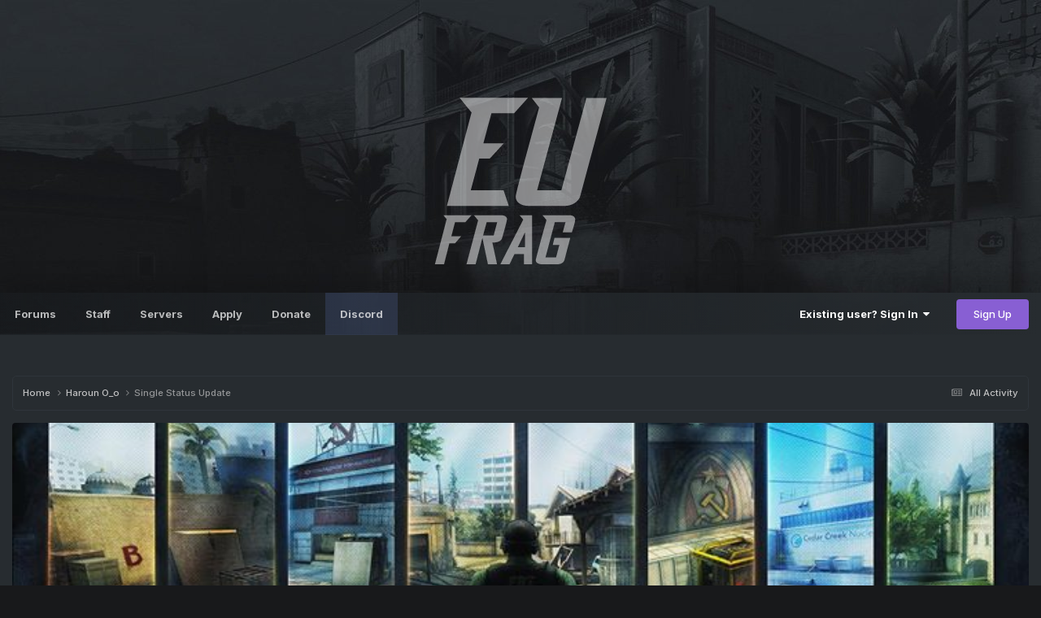

--- FILE ---
content_type: text/html;charset=UTF-8
request_url: https://eufrag.com/profile/472-haroun-o_o/?status=754&type=status
body_size: 11327
content:
<!DOCTYPE html>
<html lang="en-US" dir="ltr">
	<head>
		<meta charset="utf-8">
        
		<title>Single Status Update from 10/09/16 by Vanster - EUFrag</title>
		
		
		
		

	<meta name="viewport" content="width=device-width, initial-scale=1">


	
	
		<meta property="og:image" content="https://eufrag.com/uploads/monthly_2022_06/eufrag_sharer.png.ebce545c68ffa8f0df965eeba3e76902.png">
	


	<meta name="twitter:card" content="summary_large_image" />



	
		
			
				<meta property="og:site_name" content="EUFrag">
			
		
	

	
		
			
				<meta property="og:locale" content="en_US">
			
		
	


	
		<link rel="canonical" href="https://eufrag.com/profile/472-haroun-o_o/?status=754&amp;type=status" />
	




<link rel="manifest" href="https://eufrag.com/manifest.webmanifest/">
<meta name="msapplication-config" content="https://eufrag.com/browserconfig.xml/">
<meta name="msapplication-starturl" content="/">
<meta name="application-name" content="EUFrag">
<meta name="apple-mobile-web-app-title" content="EUFrag">

	<meta name="theme-color" content="#1a1a1a">










<link rel="preload" href="//eufrag.com/applications/core/interface/font/fontawesome-webfont.woff2?v=4.7.0" as="font" crossorigin="anonymous">
		


	<link rel="preconnect" href="https://fonts.googleapis.com">
	<link rel="preconnect" href="https://fonts.gstatic.com" crossorigin>
	
		<link href="https://fonts.googleapis.com/css2?family=Inter:wght@300;400;500;600;700&display=swap" rel="stylesheet">
	



	<link rel='stylesheet' href='https://eufrag.com/uploads/css_built_78/341e4a57816af3ba440d891ca87450ff_framework.css?v=026d4e282a1737739375' media='all'>

	<link rel='stylesheet' href='https://eufrag.com/uploads/css_built_78/05e81b71abe4f22d6eb8d1a929494829_responsive.css?v=026d4e282a1737739375' media='all'>

	<link rel='stylesheet' href='https://eufrag.com/uploads/css_built_78/79bfb05544daeca4ec6d8979c07ae88e_button.css?v=026d4e282a1737739375' media='all'>

	<link rel='stylesheet' href='https://eufrag.com/uploads/css_built_78/49304d8f4a7c643ec673e5da910a1a13_widget.css?v=026d4e282a1737739375' media='all'>

	<link rel='stylesheet' href='https://eufrag.com/uploads/css_built_78/90eb5adf50a8c640f633d47fd7eb1778_core.css?v=026d4e282a1737739375' media='all'>

	<link rel='stylesheet' href='https://eufrag.com/uploads/css_built_78/5a0da001ccc2200dc5625c3f3934497d_core_responsive.css?v=026d4e282a1737739375' media='all'>

	<link rel='stylesheet' href='https://eufrag.com/uploads/css_built_78/ec0c06d47f161faa24112e8cbf0665bc_chatbox.css?v=026d4e282a1737739375' media='all'>

	<link rel='stylesheet' href='https://eufrag.com/uploads/css_built_78/ffdbd8340d5c38a97b780eeb2549bc3f_profiles.css?v=026d4e282a1737739375' media='all'>

	<link rel='stylesheet' href='https://eufrag.com/uploads/css_built_78/f2ef08fd7eaff94a9763df0d2e2aaa1f_streams.css?v=026d4e282a1737739375' media='all'>

	<link rel='stylesheet' href='https://eufrag.com/uploads/css_built_78/9be4fe0d9dd3ee2160f368f53374cd3f_leaderboard.css?v=026d4e282a1737739375' media='all'>

	<link rel='stylesheet' href='https://eufrag.com/uploads/css_built_78/125515e1b6f230e3adf3a20c594b0cea_profiles_responsive.css?v=026d4e282a1737739375' media='all'>





<link rel='stylesheet' href='https://eufrag.com/uploads/css_built_78/258adbb6e4f3e83cd3b355f84e3fa002_custom.css?v=026d4e282a1737739375' media='all'>




		
		

	
	<link rel='shortcut icon' href='https://eufrag.com/uploads/monthly_2019_02/favicon.ico.ee998437d7089529aabf474c6f51ddc1.ico' type="image/x-icon">

        <!-- SF EDIT -->
      	
      	
        <link href="https://fonts.googleapis.com/css?family=Fira+Sans:300,400&subset=latin-ext" rel="stylesheet">
	    <link href="https://fonts.googleapis.com/css?family=Dancing+Script:400,700&subset=latin-ext" rel="stylesheet">
        <!-- SF EDIT END -->
	</head>
	<body class='ipsApp ipsApp_front ipsJS_none ipsClearfix' data-controller='core.front.core.app' data-message="" data-pageApp='core' data-pageLocation='front' data-pageModule='members' data-pageController='profile' data-pageID='472'  >
		
        
      
      
        

      
		  <a href='#ipsLayout_mainArea' class='ipsHide' title='Go to main content on this page' accesskey='m'>Jump to content</a>
	
      





			<div id='ipsLayout_header' class='ipsClearfix'>
				<header>
                  <div class="rp-header" style="display:flex; position:relative; z-index:1000;">
                  <div class="">
					  
                      </div>
                      <div class="rp-center" data-aos="fade-up" data-aos-anchor-placement="bottom-bottom">
                      
                        <a href='https://eufrag.com/'>
                          <img alt="EUFrag logo" src="https://eufrag.com/uploads/set_resources_78/d0e70b4cbb9ab8afb1bc1065a3f8487a_ef_logo.png"/>
                          <span class="rp_text_big"></span><br />
                          <span class="rp_text_small"></span>
                        </a>
                       
                      </div>
                      <div class="">
					  
					  </div>
                  </div>			
				</header>
              
			</div>
		
            <div class='wafel scrollser' id="scrollsers">
              	<div class='wafel_container'>
                  <div></div>
                  <div>

	<nav data-controller='core.front.core.navBar' class='ipsNavBar_noSubBars ipsResponsive_showDesktop'>
		<div class='ipsNavBar_primary ipsNavBar_noSubBars'>
			<ul data-role="primaryNavBar" class='ipsClearfix'>
				


	
		
		
		<li  id='elNavSecondary_60' data-role="navBarItem" data-navApp="forums" data-navExt="Forums">
			
			
				<a href="https://eufrag.com"  data-navItem-id="60" >
					Forums<span class='ipsNavBar_active__identifier'></span>
				</a>
			
			
		</li>
	
	

	
		
		
		<li  id='elNavSecondary_67' data-role="navBarItem" data-navApp="core" data-navExt="StaffDirectory">
			
			
				<a href="https://eufrag.com/staff/"  data-navItem-id="67" >
					Staff<span class='ipsNavBar_active__identifier'></span>
				</a>
			
			
		</li>
	
	

	
		
		
		<li  id='elNavSecondary_85' data-role="navBarItem" data-navApp="axenserverlist" data-navExt="Servers">
			
			
				<a href="https://eufrag.com/servers/"  data-navItem-id="85" >
					Servers<span class='ipsNavBar_active__identifier'></span>
				</a>
			
			
		</li>
	
	

	
		
		
		<li  id='elNavSecondary_84' data-role="navBarItem" data-navApp="core" data-navExt="CustomItem">
			
			
				<a href="https://eufrag.com/application/"  data-navItem-id="84" >
					Apply<span class='ipsNavBar_active__identifier'></span>
				</a>
			
			
		</li>
	
	

	
		
		
		<li  id='elNavSecondary_81' data-role="navBarItem" data-navApp="core" data-navExt="CustomItem">
			
			
				<a href="https://eufrag.com/donate/make-donation/"  data-navItem-id="81" >
					Donate<span class='ipsNavBar_active__identifier'></span>
				</a>
			
			
		</li>
	
	

	
		
		
		<li  id='elNavSecondary_86' data-role="navBarItem" data-navApp="core" data-navExt="CustomItem">
			
			
				<a href="https://discord.gg/kvJDWrp2hj" target='_blank' rel="noopener" data-navItem-id="86" >
					Discord<span class='ipsNavBar_active__identifier'></span>
				</a>
			
			
		</li>
	
	

	
	

				<li class='ipsHide' id='elNavigationMore' data-role='navMore'>
					<a href='#' data-ipsMenu data-ipsMenu-appendTo='#elNavigationMore' id='elNavigationMore_dropdown'>More</a>
					<ul class='ipsNavBar_secondary ipsHide' data-role='secondaryNavBar'>
						<li class='ipsHide' id='elNavigationMore_more' data-role='navMore'>
							<a href='#' data-ipsMenu data-ipsMenu-appendTo='#elNavigationMore_more' id='elNavigationMore_more_dropdown'>More <i class='fa fa-caret-down'></i></a>
							<ul class='ipsHide ipsMenu ipsMenu_auto' id='elNavigationMore_more_dropdown_menu' data-role='moreDropdown'></ul>
						</li>
					</ul>
				</li>
			</ul>
		  <!-- SF EDIT -->
			<div style="display:none;">

	<div id="elSearchWrapper">
		<div id='elSearch' data-controller="core.front.core.quickSearch">
			<form accept-charset='utf-8' action='//eufrag.com/search/?do=quicksearch' method='post'>
                <input type='search' id='elSearchField' placeholder='Search...' name='q' autocomplete='off' aria-label='Search'>
                <details class='cSearchFilter'>
                    <summary class='cSearchFilter__text'></summary>
                    <ul class='cSearchFilter__menu'>
                        
                        <li><label><input type="radio" name="type" value="all" ><span class='cSearchFilter__menuText'>Everywhere</span></label></li>
                        
                        
                            <li><label><input type="radio" name="type" value="core_statuses_status" checked><span class='cSearchFilter__menuText'>Status Updates</span></label></li>
                        
                            <li><label><input type="radio" name="type" value="forums_topic"><span class='cSearchFilter__menuText'>Topics</span></label></li>
                        
                            <li><label><input type="radio" name="type" value="calendar_event"><span class='cSearchFilter__menuText'>Events</span></label></li>
                        
                            <li><label><input type="radio" name="type" value="cms_pages_pageitem"><span class='cSearchFilter__menuText'>Pages</span></label></li>
                        
                            <li><label><input type="radio" name="type" value="cms_records15"><span class='cSearchFilter__menuText'>Announcements</span></label></li>
                        
                            <li><label><input type="radio" name="type" value="core_members"><span class='cSearchFilter__menuText'>Members</span></label></li>
                        
                    </ul>
                </details>
				<button class='cSearchSubmit' type="submit" aria-label='Search'><i class="fa fa-search"></i></button>
			</form>
		</div>
	</div>
</div>
          <!-- SF EDIT -->
		</div>
	</nav>
</div>
                	<div class='wafel_userbar'>
						

	<ul id='elUserNav' class='ipsList_inline cSignedOut ipsResponsive_showDesktop'>
		
        
		
        
        
            
            <li id='elSignInLink'>
                <a href='https://eufrag.com/login/' data-ipsMenu-closeOnClick="false" data-ipsMenu id='elUserSignIn'>
                    Existing user? Sign In &nbsp;<i class='fa fa-caret-down'></i>
                </a>
                
<div id='elUserSignIn_menu' class='ipsMenu ipsMenu-out ipsMenu_auto ipsHide'>
	<form accept-charset='utf-8' method='post' action='https://eufrag.com/login/'>
		<input type="hidden" name="csrfKey" value="0979123ca651ea98e80453157d1c7ea0">
		<input type="hidden" name="ref" value="aHR0cHM6Ly9ldWZyYWcuY29tL3Byb2ZpbGUvNDcyLWhhcm91bi1vX28vP3N0YXR1cz03NTQmdHlwZT1zdGF0dXM=">
		<div data-role="loginForm">
			
			
			
				<div class='ipsColumns ipsColumns_noSpacing'>
					<div class='ipsColumn ipsColumn_wide' id='elUserSignIn_internal'>
						
<div class="ipsPad ipsForm ipsForm_vertical">
	<h4 class="ipsType_sectionHead">Sign In</h4>
	<br><br>
	<ul class='ipsList_reset'>
		<li class="ipsFieldRow ipsFieldRow_noLabel ipsFieldRow_fullWidth">
			
			
				<input type="email" placeholder="Email Address" name="auth" autocomplete="email">
			
		</li>
		<li class="ipsFieldRow ipsFieldRow_noLabel ipsFieldRow_fullWidth">
			<input type="password" placeholder="Password" name="password" autocomplete="current-password">
		</li>
		<li class="ipsFieldRow ipsFieldRow_checkbox ipsClearfix">
			<span class="ipsCustomInput">
				<input type="checkbox" name="remember_me" id="remember_me_checkbox" value="1" checked aria-checked="true">
				<span></span>
			</span>
			<div class="ipsFieldRow_content">
				<label class="ipsFieldRow_label" for="remember_me_checkbox">Remember me</label>
				<span class="ipsFieldRow_desc">Not recommended on shared computers</span>
			</div>
		</li>
		<li class="ipsFieldRow ipsFieldRow_fullWidth">
			<button type="submit" name="_processLogin" value="usernamepassword" class="ipsButton ipsButton_primary ipsButton_small" id="elSignIn_submit">Sign In</button>
			
				<p class="ipsType_right ipsType_small">
					
						<a href='https://eufrag.com/lostpassword/' data-ipsDialog data-ipsDialog-title='Forgot your password?'>
					
					Forgot your password?</a>
				</p>
			
		</li>
	</ul>
</div>
					</div>
					<div class='ipsColumn ipsColumn_wide'>
						<div class='ipsPadding' id='elUserSignIn_external'>
							<div class='ipsAreaBackground_light ipsPadding:half'>
								
									<p class='ipsType_reset ipsType_small ipsType_center'><strong>Or sign in with one of these services</strong></p>
								
								
									<div class='ipsType_center ipsMargin_top:half'>
										

<button type="submit" name="_processLogin" value="10" class='ipsButton ipsButton_verySmall ipsButton_fullWidth ipsSocial ' style="background-color: #171a21">
	
		<span class='ipsSocial_icon'>
			
				<i class='fa fa-steam'></i>
			
		</span>
		<span class='ipsSocial_text'>Sign in with Steam</span>
	
</button>
									</div>
								
									<div class='ipsType_center ipsMargin_top:half'>
										

<button type="submit" name="_processLogin" value="16" class='ipsButton ipsButton_verySmall ipsButton_fullWidth ipsSocial brilliantdiscord_discordButton' style="background-color: #7289DA">
	
		<span class='ipsSocial_icon'>
			
				<i class='fa fa-user-o bdi-fa-fab-discord'></i>
			
		</span>
		<span class='ipsSocial_text'>Login with Discord</span>
	
</button>
									</div>
								
							</div>
						</div>
					</div>
				</div>
			
		</div>
	</form>
</div>
            </li>
            
        
		
			<li>
				
					<a href='https://eufrag.com/register/' data-ipsDialog data-ipsDialog-size='narrow' data-ipsDialog-title='Sign Up' id='elRegisterButton' class='ipsButton ipsButton_normal ipsButton_primary'>Sign Up</a>
				
			</li>
		
	</ul>

						
<ul class='ipsMobileHamburger ipsList_reset ipsResponsive_hideDesktop'>
	<li data-ipsDrawer data-ipsDrawer-drawerElem='#elMobileDrawer'>
		<a href='#' >
			
			
				
			
			
			
			<i class='fa fa-navicon'></i>
		</a>
	</li>
</ul>
                	</div>
					
<ul id='elMobileNav' class='ipsResponsive_hideDesktop' data-controller='core.front.core.mobileNav'>
	
		
			
			
				
					<li id='elMobileBreadcrumb'>
						<a href='https://eufrag.com/profile/472-haroun-o_o/'>
							<span>Haroun O_o</span>
						</a>
					</li>
				
				
			
				
				
			
		
	
	
	
	<li >
		<a data-action="defaultStream" href='https://eufrag.com/discover/'><i class="fa fa-newspaper-o" aria-hidden="true"></i></a>
	</li>

	

	
		<li class='ipsJS_show'>
			<a href='https://eufrag.com/search/'><i class='fa fa-search'></i></a>
		</li>
	
</ul>
              	</div>
            </div> 

		<main id='ipsLayout_body' class='ipsLayout_container'>
                 <!-- THEME SLIDER -->
        
        <!-- THEME SLIDER END -->
        <!-- CONTENT DISPLAY -->
        
        <!-- CONTENT DISPLAY END -->
			<div id='ipsLayout_contentArea'>
				<div id='ipsLayout_contentWrapper'>
					
<nav class='ipsBreadcrumb ipsBreadcrumb_top ipsFaded_withHover'>
	

	<ul class='ipsList_inline ipsPos_right'>
		
		<li >
			<a data-action="defaultStream" class='ipsType_light '  href='https://eufrag.com/discover/'><i class="fa fa-newspaper-o" aria-hidden="true"></i> <span>All Activity</span></a>
		</li>
		
	</ul>

	<ul data-role="breadcrumbList">
		<li>
			<a title="Home" href='https://eufrag.com/'>
				<span>Home <i class='fa fa-angle-right'></i></span>
			</a>
		</li>
		
		
			<li>
				
					<a href='https://eufrag.com/profile/472-haroun-o_o/'>
						<span>Haroun O_o <i class='fa fa-angle-right' aria-hidden="true"></i></span>
					</a>
				
			</li>
		
			<li>
				
					Single Status Update
				
			</li>
		
	</ul>
</nav>
                    
                  	<div class="cyrk">
					
					<div id='ipsLayout_mainArea'>
                    
						
						
						
						

	




						

<!-- When altering this template be sure to also check for similar in the hovercard -->
<div data-controller='core.front.profile.main'>
	

<header data-role="profileHeader">
    <div class="ipsPageHead_special " id="elProfileHeader" data-controller="core.global.core.coverPhoto" data-url="https://eufrag.com/profile/472-haroun-o_o/?csrfKey=0979123ca651ea98e80453157d1c7ea0" data-coveroffset="61">
        
        <div class="ipsCoverPhoto_container">
            
            <img src="https://eufrag.com/uploads/monthly_2017_06/18422538_1345280122255008_5827834551737307607_o.jpg.b11e88730e07e8d989a416e86ff3bda4.jpg" class="ipsCoverPhoto_photo" data-action="toggleCoverPhoto" alt="">
            
        </div>
        
        
        <div class="ipsColumns ipsColumns_collapsePhone" data-hideoncoveredit>
            <div class="ipsColumn ipsColumn_fixed ipsColumn_narrow ipsPos_center" id="elProfilePhoto">
                
                <a href="https://eufrag.com/uploads/monthly_2017_06/18813375_862220990598913_8531114349123715956_n.jpg.b377562e486957c1b88ef372fbca825a.jpg" data-ipslightbox class="ipsUserPhoto ipsUserPhoto_xlarge">
                    <img src="https://eufrag.com/uploads/monthly_2017_06/18813375_862220990598913_8531114349123715956_n.thumb.jpg.e888b8dffc94aa8ce51453b1f197aa1f.jpg" alt="">
                </a>
                
                
            </div>
            <div class="ipsColumn ipsColumn_fluid">
                <div class="ipsPos_left ipsPad cProfileHeader_name ipsType_normal">
                    <h1 class="ipsType_reset ipsPageHead_barText">
                        Haroun O_o

                        
                        
                    </h1>
                    <span>
						<span class="ipsPageHead_barText"><span style='color:#C6C6C6; font-weight: bold;'>Player</span></span>
					</span>
                </div>
                
                <ul class="ipsList_inline ipsPad ipsResponsive_hidePhone ipsResponsive_block ipsPos_left">
                    
                    <li>

<div data-followApp='core' data-followArea='member' data-followID='472'  data-controller='core.front.core.followButton'>
	
		

	
</div></li>
                    
                    
                </ul>
                
            </div>
        </div>
    </div>

    <div class="ipsGrid ipsAreaBackground ipsPad ipsResponsive_showPhone ipsResponsive_block">
        
        
        

        
        
        <div data-role="switchView" class="ipsGrid_span12">
            <div data-action="goToProfile" data-type="phone" class="ipsHide">
                <a href="https://eufrag.com/profile/472-haroun-o_o/" class="ipsButton ipsButton_veryLight ipsButton_small ipsButton_fullWidth" title="Haroun O_o's Profile"><i class="fa fa-user"></i></a>
            </div>
            <div data-action="browseContent" data-type="phone" class="">
                <a href="https://eufrag.com/profile/472-haroun-o_o/content/" rel="nofollow" class="ipsButton ipsButton_veryLight ipsButton_small ipsButton_fullWidth" title="Haroun O_o's Content"><i class="fa fa-newspaper-o"></i></a>
            </div>
        </div>
    </div>

    <div id="elProfileStats" class="ipsClearfix sm:ipsPadding ipsResponsive_pull">
        <div data-role="switchView" class="ipsResponsive_hidePhone ipsPos_right">
            <a href="https://eufrag.com/profile/472-haroun-o_o/" class="ipsButton ipsButton_veryLight ipsButton_small ipsPos_right ipsHide" data-action="goToProfile" data-type="full" title="Haroun O_o's Profile"><i class="fa fa-user"></i> <span class="ipsResponsive_showDesktop ipsResponsive_inline"> View Profile</span></a>
            <a href="https://eufrag.com/profile/472-haroun-o_o/content/" rel="nofollow" class="ipsButton ipsButton_veryLight ipsButton_small ipsPos_right " data-action="browseContent" data-type="full" title="Haroun O_o's Content"><i class="fa fa-newspaper-o"></i> <span class="ipsResponsive_showDesktop ipsResponsive_inline"> See their activity</span></a>
        </div>
        <ul class="ipsList_reset ipsFlex ipsFlex-ai:center ipsFlex-fw:wrap ipsPos_left ipsResponsive_noFloat">
            <li>
                <h4 class="ipsType_minorHeading">Posts</h4>
                6
            </li>
            <li>
                <h4 class="ipsType_minorHeading">Joined</h4>
                <time datetime='2016-06-20T13:37:11Z' title='06/20/16 01:37  PM' data-short='9 yr'>June 20, 2016</time>
            </li>
            
            <li>
                <h4 class="ipsType_minorHeading">Last visited</h4>
                <span>
					
                    <time datetime='2017-07-02T18:35:10Z' title='07/02/17 06:35  PM' data-short='8 yr'>July 2, 2017</time>
				</span>
            </li>
            
            
        
	
	

</ul>
    </div>
</header>

	<div data-role="profileContent" class='ipsSpacer_top'>

		<div class='ipsColumns ipsColumns_collapseTablet' data-controller="core.front.profile.body">
			<div class='ipsColumn ipsColumn_fixed ipsColumn_veryWide' id='elProfileInfoColumn'>
				<div class='ipsResponsive_pull'>
                  
                  


                  
					
					
						

						
					

					
					
					
                        
                    
					
	 				
						<div class='ipsWidget ipsWidget_vertical cProfileSidebarBlock ipsBox ipsBox--child ipsSpacer_bottom' data-location='defaultFields'>
							<h2 class='ipsWidget_title ipsType_reset'>About Haroun O_o</h2>
							<div class='ipsWidget_inner ipsPad'>
								
								<ul class='ipsDataList ipsDataList_reducedSpacing cProfileFields'>
									
									
										<li class='ipsDataItem'>
											<span class='ipsDataItem_generic ipsDataItem_size3 ipsType_break'><strong>Birthday</strong></span>
											<span class='ipsDataItem_generic'>10/09/1997</span>
										</li>
									
								</ul>
							</div>
						</div>
					
					
						
						<div class='ipsWidget ipsWidget_vertical cProfileSidebarBlock ipsBox ipsBox--child ipsSpacer_bottom' data-location='customFields'>
							
                                <h2 class='ipsWidget_title ipsType_reset'>Profile Information</h2>
                            
                            <div class='ipsWidget_inner ipsPad'>
								<ul class='ipsDataList ipsDataList_reducedSpacing cProfileFields'>
									
									
										<li class='ipsDataItem ipsType_break'>
											
												<span class='ipsDataItem_generic ipsDataItem_size3 ipsType_break'><strong>Gender</strong></span>
												<div class='ipsDataItem_generic'><div class='ipsType_break ipsContained'>Male</div></div>
											
										</li>
									
									
								</ul>
							</div>
						</div>
						
					
					
					
						<div class='ipsWidget ipsWidget_vertical cProfileSidebarBlock ipsBox ipsBox--child ipsSpacer_bottom' data-controller='core.front.profile.toggleBlock'>
							


	
	<h2 class='ipsWidget_title ipsType_reset'>
		

		Recent Profile Visitors
	</h2>
	<div class='ipsWidget_inner ipsPad'>
		<span class='ipsType_light'>
			3271 profile views
		</span>
		
			<ul class='ipsDataList ipsDataList_reducedSpacing ipsSpacer_top'>
			
				<li class='ipsDataItem'>
					<div class='ipsType_center ipsDataItem_icon'>
						


	<a href="https://eufrag.com/profile/1783-drj/" rel="nofollow" data-ipsHover data-ipsHover-width="370" data-ipsHover-target="https://eufrag.com/profile/1783-drj/?do=hovercard" class="ipsUserPhoto ipsUserPhoto_tiny" title="Go to Dr.J's profile">
		<img src='https://eufrag.com/uploads/monthly_2022_12/imported-photo-1783.thumb.png.70a796941d1b36df40e6fe80b6d3af80.png' alt='Dr.J' loading="lazy">
	</a>

					</div>
					<div class='ipsDataItem_main'>
						<h3 class='ipsDataItem_title'>


<a href='https://eufrag.com/profile/1783-drj/' rel="nofollow" data-ipsHover data-ipsHover-width='370' data-ipsHover-target='https://eufrag.com/profile/1783-drj/?do=hovercard&amp;referrer=https%253A%252F%252Feufrag.com%252Fprofile%252F472-haroun-o_o%252F%253Fstatus%253D754%2526type%253Dstatus' title="Go to Dr.J's profile" class="ipsType_break"><span style='color:#C6C6C6; font-weight: bold;'>Dr.J</span></a></h3>
						<p class='ipsDataItem_meta ipsType_light'><time datetime='2021-10-09T03:20:18Z' title='10/09/21 03:20  AM' data-short='4 yr'>October 9, 2021</time></p>
					</div>
				</li>
			
				<li class='ipsDataItem'>
					<div class='ipsType_center ipsDataItem_icon'>
						


	<a href="https://eufrag.com/profile/287--/" rel="nofollow" data-ipsHover data-ipsHover-width="370" data-ipsHover-target="https://eufrag.com/profile/287--/?do=hovercard" class="ipsUserPhoto ipsUserPhoto_tiny" title="Go to -&lt;SAXI&gt;-'s profile">
		<img src='https://eufrag.com/uploads/monthly_2018_10/79879741.8_1.thumb.png.b111285a1623b06c595294b21d75f43d.png' alt='-&lt;SAXI&gt;-' loading="lazy">
	</a>

					</div>
					<div class='ipsDataItem_main'>
						<h3 class='ipsDataItem_title'>


<a href='https://eufrag.com/profile/287--/' rel="nofollow" data-ipsHover data-ipsHover-width='370' data-ipsHover-target='https://eufrag.com/profile/287--/?do=hovercard&amp;referrer=https%253A%252F%252Feufrag.com%252Fprofile%252F472-haroun-o_o%252F%253Fstatus%253D754%2526type%253Dstatus' title="Go to -&lt;SAXI&gt;-'s profile" class="ipsType_break"><span style='color:#EE67B6; font-weight: bold;'>-&lt;SAXI&gt;-</span></a></h3>
						<p class='ipsDataItem_meta ipsType_light'><time datetime='2018-10-09T19:33:51Z' title='10/09/18 07:33  PM' data-short='7 yr'>October 9, 2018</time></p>
					</div>
				</li>
			
				<li class='ipsDataItem'>
					<div class='ipsType_center ipsDataItem_icon'>
						


	<a href="https://eufrag.com/profile/1193-n3on47/" rel="nofollow" data-ipsHover data-ipsHover-width="370" data-ipsHover-target="https://eufrag.com/profile/1193-n3on47/?do=hovercard" class="ipsUserPhoto ipsUserPhoto_tiny" title="Go to N3ON47's profile">
		<img src='https://eufrag.com/uploads/monthly_2018_09/964843290_neoncsfrag.thumb.jpg.7be4c07b927b17263cc6261d38b54395.jpg' alt='N3ON47' loading="lazy">
	</a>

					</div>
					<div class='ipsDataItem_main'>
						<h3 class='ipsDataItem_title'>


<a href='https://eufrag.com/profile/1193-n3on47/' rel="nofollow" data-ipsHover data-ipsHover-width='370' data-ipsHover-target='https://eufrag.com/profile/1193-n3on47/?do=hovercard&amp;referrer=https%253A%252F%252Feufrag.com%252Fprofile%252F472-haroun-o_o%252F%253Fstatus%253D754%2526type%253Dstatus' title="Go to N3ON47's profile" class="ipsType_break"><span style='color:#EE67B6; font-weight: bold;'>N3ON47</span></a></h3>
						<p class='ipsDataItem_meta ipsType_light'><time datetime='2018-10-09T00:52:44Z' title='10/09/18 12:52  AM' data-short='7 yr'>October 9, 2018</time></p>
					</div>
				</li>
			
				<li class='ipsDataItem'>
					<div class='ipsType_center ipsDataItem_icon'>
						


	<a href="https://eufrag.com/profile/5-tariq/" rel="nofollow" data-ipsHover data-ipsHover-width="370" data-ipsHover-target="https://eufrag.com/profile/5-tariq/?do=hovercard" class="ipsUserPhoto ipsUserPhoto_tiny" title="Go to Tariq's profile">
		<img src='https://eufrag.com/uploads/monthly_2019_02/123.thumb.PNG.8b7ee4f58461cfa485f9c2733a040453.PNG' alt='Tariq' loading="lazy">
	</a>

					</div>
					<div class='ipsDataItem_main'>
						<h3 class='ipsDataItem_title'>


<a href='https://eufrag.com/profile/5-tariq/' rel="nofollow" data-ipsHover data-ipsHover-width='370' data-ipsHover-target='https://eufrag.com/profile/5-tariq/?do=hovercard&amp;referrer=https%253A%252F%252Feufrag.com%252Fprofile%252F472-haroun-o_o%252F%253Fstatus%253D754%2526type%253Dstatus' title="Go to Tariq's profile" class="ipsType_break"><span style="color: #e62727; font-weight: bold;"><i class="fa fa-shield"></i> Tariq</span></a></h3>
						<p class='ipsDataItem_meta ipsType_light'><time datetime='2017-10-09T12:22:24Z' title='10/09/17 12:22  PM' data-short='8 yr'>October 9, 2017</time></p>
					</div>
				</li>
			
				<li class='ipsDataItem'>
					<div class='ipsType_center ipsDataItem_icon'>
						


	<a href="https://eufrag.com/profile/1-calig/" rel="nofollow" data-ipsHover data-ipsHover-width="370" data-ipsHover-target="https://eufrag.com/profile/1-calig/?do=hovercard" class="ipsUserPhoto ipsUserPhoto_tiny" title="Go to Calig's profile">
		<img src='https://eufrag.com/uploads/monthly_2024_04/imported-photo-1.thumb.jpeg.8c26a8cbdf2e8b65758cfd0facbc0a0d.jpeg' alt='Calig' loading="lazy">
	</a>

					</div>
					<div class='ipsDataItem_main'>
						<h3 class='ipsDataItem_title'>


<a href='https://eufrag.com/profile/1-calig/' rel="nofollow" data-ipsHover data-ipsHover-width='370' data-ipsHover-target='https://eufrag.com/profile/1-calig/?do=hovercard&amp;referrer=https%253A%252F%252Feufrag.com%252Fprofile%252F472-haroun-o_o%252F%253Fstatus%253D754%2526type%253Dstatus' title="Go to Calig's profile" class="ipsType_break"><span style="color: #e62727; font-weight: bold;"><i class="fa fa-shield"></i> Calig</span></a></h3>
						<p class='ipsDataItem_meta ipsType_light'><time datetime='2016-10-31T17:12:01Z' title='10/31/16 05:12  PM' data-short='9 yr'>October 31, 2016</time></p>
					</div>
				</li>
			
			</ul>
		
	</div>

		
						</div>
					
				</div>

			</div>
			<section class='ipsColumn ipsColumn_fluid'>
				
					<div class='ipsWidget ipsBox ipsMargin_bottom'>
						<h2 class='ipsWidget_title ipsType_reset ipsFlex ipsFlex-ai:center ipsFlex-jc:between'>
							<span>
								
									Haroun O_o's Achievements
								
							</span>
						</h2>
						<div class='ipsWidget_inner ipsPadding_horizontal ipsPadding_vertical:half ipsType_center cProfileAchievements'>
							
								<div class='ipsFlex ipsFlex-fd:column ipsFlex-ai:center ipsPadding_vertical:half'>
									
<img src='https://eufrag.com/uploads/monthly_2023_12/1_Newbie.svg' loading="lazy" alt="Newbie" class="ipsDimension:4" data-ipsTooltip title="Rank: Newbie (1/14)">
									<h3 class='ipsType_reset ipsType_unbold ipsType_medium ipsType_light ipsMargin_top:half'>
                                        Newbie (1/14)
									</h3>
								</div>
							
							
									
								
							
							
								
									<div class='ipsPadding_vertical:half'>
								
										<p class='ipsType_reset cProfileRepScore cProfileRepScore_positive ipsRadius:full ipsDimension_height:4 ipsDimension_minWidth:4 ipsPadding_horizontal:half ipsType_large ipsFlex-inline ipsFlex-ai:center ipsFlex-jc:center' data-ipsTooltip title="Neutral">5</p>
										<h3 class='ipsType_reset ipsType_unbold ipsType_medium ipsType_light ipsMargin_top:half'>
											Reputation
										</h3>
								
									</div>
								
							
							
						</div>
					</div>
				

				<div class='ipsBox ipsResponsive_pull'>
					
<div class='ipsPad' id='elSingleStatusUpdate'>
	<h2 class='ipsType_pageTitle '>
		Single Status Update
	</h2>
	<p class='ipsType_reset ipsType_normal ipsSpacer_bottom'>
		<a href='https://eufrag.com/profile/472-haroun-o_o/?do=content&amp;type=core_statuses_status&amp;change_section=1'><i class='fa fa-caret-left'></i> See all updates by Haroun O_o</a>
	</p>
	<div data-controller='core.front.profile.statusFeed' class='cStatusUpdates ipsSpacer_top'>
		<ol class='ipsType_normal ipsList_reset' data-role='commentFeed'>
			

<li data-controller='core.front.statuses.status' class='ipsStreamItem ipsStreamItem_contentBlock   ipsAreaBackground_reset ipsPad' data-timestamp='1475997968' data-role='activityItem' data-statusid="754">
	<a id='status-754'></a>
	<div class='ipsStreamItem_container'>
		<div class='ipsStreamItem_header ipsPhotoPanel ipsPhotoPanel_mini'>
			<span class='ipsStreamItem_contentType' data-ipsTooltip title='Status Update'><i class='fa fa-user'></i></span>
			
				


	<a href="https://eufrag.com/profile/106-vanster/" rel="nofollow" data-ipsHover data-ipsHover-width="370" data-ipsHover-target="https://eufrag.com/profile/106-vanster/?do=hovercard" class="ipsUserPhoto ipsUserPhoto_mini" title="Go to Vanster's profile">
		<img src='https://eufrag.com/uploads/monthly_2021_10/jinwoo.thumb.jpg.83457bef6decdd6791d09c32ab29937e.jpg' alt='Vanster' loading="lazy">
	</a>

			
			<div>
				<h2 class='ipsType_reset ipsStreamItem_title  ipsType_break'>
					
						<ul class='ipsList_inline ipsList_noSpacing'>
							<li>
								<strong>
									
										


<a href='https://eufrag.com/profile/106-vanster/' rel="nofollow" data-ipsHover data-ipsHover-width='370' data-ipsHover-target='https://eufrag.com/profile/106-vanster/?do=hovercard&amp;referrer=https%253A%252F%252Feufrag.com%252Fprofile%252F472-haroun-o_o%252F%253Fstatus%253D754%2526type%253Dstatus' title="Go to Vanster's profile" class="ipsType_break"><span style='color:#3fbf3f; font-weight: bold;'>Vanster</span></a>
									
								</strong>
							</li>
							<li>
								&nbsp;<i class='fa fa-angle-right'></i>&nbsp;
							</li>
							<li>
								<strong>
									
										


<a href='https://eufrag.com/profile/472-haroun-o_o/' rel="nofollow" data-ipsHover data-ipsHover-width='370' data-ipsHover-target='https://eufrag.com/profile/472-haroun-o_o/?do=hovercard&amp;referrer=https%253A%252F%252Feufrag.com%252Fprofile%252F472-haroun-o_o%252F%253Fstatus%253D754%2526type%253Dstatus' title="Go to Haroun O_o's profile" class="ipsType_break"><span style='color:#C6C6C6; font-weight: bold;'>Haroun O_o</span></a>
									
								</strong>
							</li>
						</ul>
					
					
				</h2>
				
			</div>
		</div>
		
			<div data-ipsTruncate data-ipsTruncate-size='10 lines' class='ipsStreamItem_snippet' >
				<div class='ipsType_richText ipsType_normal ipsContained' data-controller='core.front.core.lightboxedImages'><p>
	Happy birthday <img alt=":)" data-emoticon="" height="20" src="https://eufrag.com/uploads/emoticons/default_smile.png" srcset="https://eufrag.com/uploads/emoticons/smile@2x.png 2x" title=":)" width="20" /></p></div>
			</div>
		
		
			<ul class='ipsList_inline ipsStreamItem_meta ipsFaded_withHover'>
				<li class='ipsType_medium'> <a href='https://eufrag.com/profile/472-haroun-o_o/?status=754&amp;type=status' class='ipsType_blendLinks'><span class='ipsType_light'><i class='fa fa-clock-o'></i> <time datetime='2016-10-09T07:26:08Z' title='10/09/16 07:26  AM' data-short='9 yr'>October 9, 2016</time></span></a></li>
				
				
				
					
			</ul>
		
		
			<div class='ipsComment_feed ipsComment_subComments ipsType_medium'>
				<ol class="ipsList_reset" data-role='statusComments' data-currentPage='1'>
					




				</ol>
				
			</div>
		
		
	</div>
</li>
		</ol>
	</div>
</div>
				</div>
			</section>
		</div>

	</div>
</div>


						


					</div>
					


                    </div>
					
				</div>
			</div>
			
		</main>
        <!-- THEME CUSTOM FOOTER -->
        
 		    
     <div class="verti_custom_foot_width">
           <div class="verti_panels">
              <div class="vcf" style="flex-grow:2">
                  <div class="vcf_padding">
                      <h3 class="vcf_bottom">About Us</h3>
                      <div class="vcf_more_padding">
                      <p>
	EUFrag was founded in 2013. These days it's ran by Calig and Tariq. We offer variety different type of servers on multiple games for everyone to enjoy and make friends.
</p>

<p>
	<a class="ipsUserPhoto ipsUserPhoto_small" data-ipshover="" data-ipshover-target="https://eufrag.com/profile/1-calig/?do=hovercard" href="https://eufrag.com/profile/1-calig/" id="ips_uid_56_4" rel="" title="Go to Calig's profile"><img alt="Calig" src="https://eufrag.com/uploads/monthly_2024_04/imported-photo-1.thumb.jpeg.8c26a8cbdf2e8b65758cfd0facbc0a0d.jpeg"></a> <a class="ipsUserPhoto ipsUserPhoto_small" data-ipshover="" data-ipshover-target="https://eufrag.com/profile/5-tariq/?do=hovercard" href="https://eufrag.com/profile/5-tariq/" id="ips_uid_6560_4" rel="" title="Go to Tariq's profile"> <img alt="Tariq" src="https://eufrag.com/uploads/monthly_2019_02/123.thumb.PNG.8b7ee4f58461cfa485f9c2733a040453.PNG"></a>
</p>

                      </div>
                  </div>
              </div>
             <div></div>
              <!--<div class="vcf">
                  <div class="vcf_padding">
                      <h3 class="vcf_bottom"></h3>
                      <div class="vcf_more_padding">
                      
                      </div>
                  </div>
              </div>-->
              <div class="vcf" style="flex-grow:1">
                  <div class="vcf_padding">
                      <h3 class="vcf_bottom">Links</h3>
                      <div class="vcf_more_padding">
                      <p>
	<b><a href="https://eufrag.com/discover/" rel=""><i class="far fa-newspaper"></i> Activity</a></b>
</p>

<p>
	<b><a href="https://eufrag.com/staff/" rel=""><i class="fas fa-user-shield"></i> Staff</a></b>
</p>

<p>
	<b><a href="https://eufrag.com/search/?type=core_members&amp;joinedDate=any&amp;group%5B4%5D=1&amp;group%5B38%5D=1&amp;group%5B8%5D=1&amp;group%5B15%5D=1&amp;group%5B3%5D=1&amp;group%5B35%5D=1&amp;group%5B10%5D=1&amp;group%5B40%5D=1&amp;group%5B41%5D=1&amp;group%5B11%5D=1&amp;sortby=name&amp;sortdirection=asc" rel="">Members</a></b>
</p>

<p>
	<b><a href="https://eufrag.com/calendar/2-community-events/" rel=""><i class="fas fa-calendar-day"></i> Events</a></b>
</p>

<p>
	<b><a href="https://eufrag.com/donate" rel=""><i class="far fa-gem"></i> Donate</a></b>
</p>

                      </div>
                  </div>
              </div>
              <div class="vcf" style="flex-grow:1">
                  <div class="vcf_padding">
                      <h3 class="vcf_bottom">Socials</h3>
                      <div class="vcf_more_padding">
                      <div class="p-social-icons">
	<div class="ipsPad_half ipsType_center">
		<a class="ipsButton ipsButton_verySmall ipsButton_fullWidth ipsSocial" href="https://steamcommunity.com/groups/eufrag" rel="external nofollow" style="background-color: #171a21;text-decoration:none;" target="_blank"><span class="ipsSocial_icon"><i class="fa fa-steam"></i></span> <span class="ipsSocial_text">Steam Group</span> </a>
	</div>

	<div class="ipsPad_half ipsType_center">
		<a class="ipsButton ipsButton_verySmall ipsButton_fullWidth ipsSocial brilliantdiscord_discordButton" href="https://discord.gg/kvJDWrp2hj" name="_processLogin" rel="external nofollow" style="background-color: #7289DA;text-decoration:none;" target="_blank" type="submit" value="16"><span class="ipsSocial_icon"><i class="fa fa-user-o bdi-fa-fab-discord"></i></span> <span class="ipsSocial_text">Discord Server</span> </a>
	</div>
</div>

                      </div>
                  </div>
              </div>  
          </div>
        </div>
	    
      	<!-- THEME CUSTOM FOOTER END -->
		
			<footer id='ipsLayout_footer' class='ipsClearfix'>
				<div class='ipsLayout_container'>
					
					


<ul class='ipsList_inline ipsType_center ipsSpacer_top' id="elFooterLinks">
	
	
	
	
	
	
		<li><a rel="nofollow" href='https://eufrag.com/contact/' data-ipsdialog data-ipsDialog-remoteSubmit data-ipsDialog-flashMessage='Before we can send your message, we need to verify your email address. Please check your email and click the link to verify.' data-ipsdialog-title="Contact Us">Contact Us</a></li>
	
	<li><a rel="nofollow" href='https://eufrag.com/cookies/'>Cookies</a></li>

</ul>	


<p id='elCopyright'>
	<span id='elCopyright_userLine'></span>
	
</p>
				</div>
			</footer>
      
      


<script type="text/javascript">
window.onscroll = function() {myFunction()};

var header = document.getElementById("ipsLayout_body");
var ead = header.offsetTop;
var henryk = document.getElementById("elUserSignIn_menu");  

function myFunction() {
  if (window.pageYOffset > ead) {
    header.classList.add("ead");
    henryk.classList.add("wad2");
  } else {
    header.classList.remove("ead"); 
    henryk.classList.remove("wad2");
  }
}
</script>
 
      
      
      
			
<div id='elMobileDrawer' class='ipsDrawer ipsHide'>
	<div class='ipsDrawer_menu'>
		<a href='#' class='ipsDrawer_close' data-action='close'><span>&times;</span></a>
		<div class='ipsDrawer_content ipsFlex ipsFlex-fd:column'>
			
				<div class='ipsPadding ipsBorder_bottom'>
					<ul class='ipsToolList ipsToolList_vertical'>
						<li>
							<a href='https://eufrag.com/login/' id='elSigninButton_mobile' class='ipsButton ipsButton_light ipsButton_small ipsButton_fullWidth'>Existing user? Sign In</a>
						</li>
						
							<li>
								
									<a href='https://eufrag.com/register/' data-ipsDialog data-ipsDialog-size='narrow' data-ipsDialog-title='Sign Up' data-ipsDialog-fixed='true' id='elRegisterButton_mobile' class='ipsButton ipsButton_small ipsButton_fullWidth ipsButton_important'>Sign Up</a>
								
							</li>
						
					</ul>
				</div>
			

			

			<ul class='ipsDrawer_list ipsFlex-flex:11'>
				

				
				
				
				
					
						
						
							<li><a href='https://eufrag.com' >Forums</a></li>
						
					
				
					
						
						
							<li><a href='https://eufrag.com/staff/' >Staff</a></li>
						
					
				
					
						
						
							<li><a href='https://eufrag.com/servers/' >Servers</a></li>
						
					
				
					
						
						
							<li><a href='https://eufrag.com/application/' >Apply</a></li>
						
					
				
					
						
						
							<li><a href='https://eufrag.com/donate/make-donation/' >Donate</a></li>
						
					
				
					
						
						
							<li><a href='https://discord.gg/kvJDWrp2hj' target='_blank' rel="noopener">Discord</a></li>
						
					
				
					
				
				
			</ul>

			
		</div>
	</div>
</div>

<div id='elMobileCreateMenuDrawer' class='ipsDrawer ipsHide'>
	<div class='ipsDrawer_menu'>
		<a href='#' class='ipsDrawer_close' data-action='close'><span>&times;</span></a>
		<div class='ipsDrawer_content ipsSpacer_bottom ipsPad'>
			<ul class='ipsDrawer_list'>
				<li class="ipsDrawer_listTitle ipsType_reset">Create New...</li>
				
			</ul>
		</div>
	</div>
</div>
			
			

	
	<script type='text/javascript'>
		var ipsDebug = false;		
	
		var CKEDITOR_BASEPATH = '//eufrag.com/applications/core/interface/ckeditor/ckeditor/';
	
		var ipsSettings = {
			
			
			cookie_path: "/",
			
			cookie_prefix: "ips4_",
			
			
			cookie_ssl: true,
			
            essential_cookies: ["oauth_authorize","member_id","login_key","clearAutosave","lastSearch","device_key","IPSSessionFront","loggedIn","noCache","hasJS","cookie_consent","cookie_consent_optional","forumpass_*"],
			upload_imgURL: "https://eufrag.com/uploads/set_resources_78/0cb563f8144768654a2205065d13abd6_upload.png",
			message_imgURL: "https://eufrag.com/uploads/set_resources_78/0cb563f8144768654a2205065d13abd6_message.png",
			notification_imgURL: "https://eufrag.com/uploads/set_resources_78/0cb563f8144768654a2205065d13abd6_notification.png",
			baseURL: "//eufrag.com/",
			jsURL: "//eufrag.com/applications/core/interface/js/js.php",
			csrfKey: "0979123ca651ea98e80453157d1c7ea0",
			antiCache: "026d4e282a1737739375",
			jsAntiCache: "026d4e282a1758635236",
			disableNotificationSounds: true,
			useCompiledFiles: true,
			links_external: true,
			memberID: 0,
			lazyLoadEnabled: false,
			blankImg: "//eufrag.com/applications/core/interface/js/spacer.png",
			googleAnalyticsEnabled: false,
			matomoEnabled: false,
			viewProfiles: true,
			mapProvider: 'none',
			mapApiKey: '',
			pushPublicKey: "BO3IYvUrU6hdzkFXR8ArBErWTF37Xyix6mS4OyEVck-14KpnrH1rV-cHJCZRIgzBcf7s-xPNEZvLn74Yk43n1vM",
			relativeDates: true
		};
		
		
		
		
			ipsSettings['maxImageDimensions'] = {
				width: 1000,
				height: 750
			};
		
		
	</script>





<script type='text/javascript' src='https://eufrag.com/uploads/javascript_global/root_library.js?v=026d4e282a1758635236' data-ips></script>


<script type='text/javascript' src='https://eufrag.com/uploads/javascript_global/root_js_lang_1.js?v=026d4e282a1758635236' data-ips></script>


<script type='text/javascript' src='https://eufrag.com/uploads/javascript_global/root_framework.js?v=026d4e282a1758635236' data-ips></script>


<script type='text/javascript' src='https://eufrag.com/uploads/javascript_core/global_global_core.js?v=026d4e282a1758635236' data-ips></script>


<script type='text/javascript' src='https://eufrag.com/uploads/javascript_global/root_front.js?v=026d4e282a1758635236' data-ips></script>


<script type='text/javascript' src='https://eufrag.com/uploads/javascript_core/front_front_core.js?v=026d4e282a1758635236' data-ips></script>


<script type='text/javascript' src='https://eufrag.com/uploads/javascript_bimchatbox/front_front_chatbox.js?v=026d4e282a1758635236' data-ips></script>


<script type='text/javascript' src='https://eufrag.com/uploads/javascript_core/front_front_statuses.js?v=026d4e282a1758635236' data-ips></script>


<script type='text/javascript' src='https://eufrag.com/uploads/javascript_core/front_front_profile.js?v=026d4e282a1758635236' data-ips></script>


<script type='text/javascript' src='https://eufrag.com/uploads/javascript_core/front_app.js?v=026d4e282a1758635236' data-ips></script>


<script type='text/javascript' src='https://eufrag.com/uploads/javascript_global/root_map.js?v=026d4e282a1758635236' data-ips></script>



	<script type='text/javascript'>
		
			ips.setSetting( 'date_format', jQuery.parseJSON('"mm\/dd\/yy"') );
		
			ips.setSetting( 'date_first_day', jQuery.parseJSON('0') );
		
			ips.setSetting( 'ipb_url_filter_option', jQuery.parseJSON('"none"') );
		
			ips.setSetting( 'url_filter_any_action', jQuery.parseJSON('"allow"') );
		
			ips.setSetting( 'bypass_profanity', jQuery.parseJSON('0') );
		
			ips.setSetting( 'emoji_style', jQuery.parseJSON('"native"') );
		
			ips.setSetting( 'emoji_shortcodes', jQuery.parseJSON('true') );
		
			ips.setSetting( 'emoji_ascii', jQuery.parseJSON('false') );
		
			ips.setSetting( 'emoji_cache', jQuery.parseJSON('1713881043') );
		
			ips.setSetting( 'image_jpg_quality', jQuery.parseJSON('85') );
		
			ips.setSetting( 'cloud2', jQuery.parseJSON('false') );
		
			ips.setSetting( 'isAnonymous', jQuery.parseJSON('false') );
		
		
        
    </script>



<script type='application/ld+json'>
{
    "@context": "http://schema.org",
    "@type": "ProfilePage",
    "url": "https://eufrag.com/profile/472-haroun-o_o/",
    "name": "Haroun O_o",
    "primaryImageOfPage": {
        "@type": "ImageObject",
        "contentUrl": "https://eufrag.com/uploads/monthly_2017_06/18813375_862220990598913_8531114349123715956_n.thumb.jpg.e888b8dffc94aa8ce51453b1f197aa1f.jpg",
        "representativeOfPage": true,
        "thumbnail": {
            "@type": "ImageObject",
            "contentUrl": "https://eufrag.com/uploads/monthly_2017_06/18813375_862220990598913_8531114349123715956_n.thumb.jpg.e888b8dffc94aa8ce51453b1f197aa1f.jpg"
        }
    },
    "thumbnailUrl": "https://eufrag.com/uploads/monthly_2017_06/18813375_862220990598913_8531114349123715956_n.thumb.jpg.e888b8dffc94aa8ce51453b1f197aa1f.jpg",
    "image": "https://eufrag.com/uploads/monthly_2017_06/18813375_862220990598913_8531114349123715956_n.jpg.b377562e486957c1b88ef372fbca825a.jpg",
    "relatedLink": "https://eufrag.com/profile/472-haroun-o_o/content/",
    "dateCreated": "2016-06-20T13:37:11+0000",
    "interactionStatistic": [
        {
            "@type": "InteractionCounter",
            "interactionType": "http://schema.org/CommentAction",
            "userInteractionCount": 6
        },
        {
            "@type": "InteractionCounter",
            "interactionType": "http://schema.org/ViewAction",
            "userInteractionCount": 3271
        }
    ]
}	
</script>

<script type='application/ld+json'>
{
    "@context": "http://www.schema.org",
    "publisher": "https://eufrag.com/#organization",
    "@type": "WebSite",
    "@id": "https://eufrag.com/#website",
    "mainEntityOfPage": "https://eufrag.com/",
    "name": "EUFrag",
    "url": "https://eufrag.com/",
    "potentialAction": {
        "type": "SearchAction",
        "query-input": "required name=query",
        "target": "https://eufrag.com/search/?q={query}"
    },
    "inLanguage": [
        {
            "@type": "Language",
            "name": "English (USA)",
            "alternateName": "en-US"
        }
    ]
}	
</script>

<script type='application/ld+json'>
{
    "@context": "http://www.schema.org",
    "@type": "Organization",
    "@id": "https://eufrag.com/#organization",
    "mainEntityOfPage": "https://eufrag.com/",
    "name": "EUFrag",
    "url": "https://eufrag.com/"
}	
</script>

<script type='application/ld+json'>
{
    "@context": "http://schema.org",
    "@type": "BreadcrumbList",
    "itemListElement": [
        {
            "@type": "ListItem",
            "position": 1,
            "item": {
                "@id": "https://eufrag.com/profile/472-haroun-o_o/",
                "name": "Haroun O_o"
            }
        }
    ]
}	
</script>

<script type='application/ld+json'>
{
    "@context": "http://schema.org",
    "@type": "ContactPage",
    "url": "https://eufrag.com/contact/"
}	
</script>



<script type='text/javascript'>
    (() => {
        let gqlKeys = [];
        for (let [k, v] of Object.entries(gqlKeys)) {
            ips.setGraphQlData(k, v);
        }
    })();
</script>
			
		
		<!--ipsQueryLog-->
		<!--ipsCachingLog-->
		
		
			
		
          	<!-- ANIMATION ELEMENTS -->
        
        <!-- ANIMATION ELEMENTS -->
      	<!-- CONTENT SLIDER ELEMENT -->
      	
        <!-- CONTENT SLIDER END -->
		
        
	</body>
</html>

--- FILE ---
content_type: text/html;charset=UTF-8
request_url: https://eufrag.com/profile/472-haroun-o_o/?status=754&type=status&csrfKey=0979123ca651ea98e80453157d1c7ea0
body_size: 4537
content:
<!DOCTYPE html>
<html lang="en-US" dir="ltr">
	<head>
		<title></title>
		

	<meta name="viewport" content="width=device-width, initial-scale=1">


	
	
		<meta property="og:image" content="https://eufrag.com/uploads/monthly_2022_06/eufrag_sharer.png.ebce545c68ffa8f0df965eeba3e76902.png">
	


	<meta name="twitter:card" content="summary_large_image" />



	
		
			
				<meta property="og:site_name" content="EUFrag">
			
		
	

	
		
			
				<meta property="og:locale" content="en_US">
			
		
	


	
		<link rel="canonical" href="https://eufrag.com/profile/472-haroun-o_o/?status=754&amp;type=status" />
	




<link rel="manifest" href="https://eufrag.com/manifest.webmanifest/">
<meta name="msapplication-config" content="https://eufrag.com/browserconfig.xml/">
<meta name="msapplication-starturl" content="/">
<meta name="application-name" content="EUFrag">
<meta name="apple-mobile-web-app-title" content="EUFrag">

	<meta name="theme-color" content="#1a1a1a">










<link rel="preload" href="//eufrag.com/applications/core/interface/font/fontawesome-webfont.woff2?v=4.7.0" as="font" crossorigin="anonymous">
		


	<link rel="preconnect" href="https://fonts.googleapis.com">
	<link rel="preconnect" href="https://fonts.gstatic.com" crossorigin>
	
		<link href="https://fonts.googleapis.com/css2?family=Inter:wght@300;400;500;600;700&display=swap" rel="stylesheet">
	



	<link rel='stylesheet' href='https://eufrag.com/uploads/css_built_78/79bfb05544daeca4ec6d8979c07ae88e_button.css?v=026d4e282a1737739375' media='all'>

	<link rel='stylesheet' href='https://eufrag.com/uploads/css_built_78/49304d8f4a7c643ec673e5da910a1a13_widget.css?v=026d4e282a1737739375' media='all'>





<link rel='stylesheet' href='https://eufrag.com/uploads/css_built_78/258adbb6e4f3e83cd3b355f84e3fa002_custom.css?v=026d4e282a1737739375' media='all'>




		
	</head>
	<body class='ipsApp ipsApp_front ipsClearfix ipsLayout_noBackground ipsJS_has ipsClearfix'  data-message="">
		

		<div class='ipsColumns ipsColumns_collapseTablet' data-controller="core.front.profile.body">
			<div class='ipsColumn ipsColumn_fixed ipsColumn_veryWide' id='elProfileInfoColumn'>
				<div class='ipsResponsive_pull'>
                  
                  


                  
					
					
						

						
					

					
					
					
                        
                    
					
	 				
						<div class='ipsWidget ipsWidget_vertical cProfileSidebarBlock ipsBox ipsBox--child ipsSpacer_bottom' data-location='defaultFields'>
							<h2 class='ipsWidget_title ipsType_reset'>About Haroun O_o</h2>
							<div class='ipsWidget_inner ipsPad'>
								
								<ul class='ipsDataList ipsDataList_reducedSpacing cProfileFields'>
									
									
										<li class='ipsDataItem'>
											<span class='ipsDataItem_generic ipsDataItem_size3 ipsType_break'><strong>Birthday</strong></span>
											<span class='ipsDataItem_generic'>10/09/1997</span>
										</li>
									
								</ul>
							</div>
						</div>
					
					
						
						<div class='ipsWidget ipsWidget_vertical cProfileSidebarBlock ipsBox ipsBox--child ipsSpacer_bottom' data-location='customFields'>
							
                                <h2 class='ipsWidget_title ipsType_reset'>Profile Information</h2>
                            
                            <div class='ipsWidget_inner ipsPad'>
								<ul class='ipsDataList ipsDataList_reducedSpacing cProfileFields'>
									
									
										<li class='ipsDataItem ipsType_break'>
											
												<span class='ipsDataItem_generic ipsDataItem_size3 ipsType_break'><strong>Gender</strong></span>
												<div class='ipsDataItem_generic'><div class='ipsType_break ipsContained'>Male</div></div>
											
										</li>
									
									
								</ul>
							</div>
						</div>
						
					
					
					
						<div class='ipsWidget ipsWidget_vertical cProfileSidebarBlock ipsBox ipsBox--child ipsSpacer_bottom' data-controller='core.front.profile.toggleBlock'>
							


	
	<h2 class='ipsWidget_title ipsType_reset'>
		

		Recent Profile Visitors
	</h2>
	<div class='ipsWidget_inner ipsPad'>
		<span class='ipsType_light'>
			3272 profile views
		</span>
		
			<ul class='ipsDataList ipsDataList_reducedSpacing ipsSpacer_top'>
			
				<li class='ipsDataItem'>
					<div class='ipsType_center ipsDataItem_icon'>
						


	<a href="https://eufrag.com/profile/1783-drj/" rel="nofollow" data-ipsHover data-ipsHover-width="370" data-ipsHover-target="https://eufrag.com/profile/1783-drj/?do=hovercard" class="ipsUserPhoto ipsUserPhoto_tiny" title="Go to Dr.J's profile">
		<img src='https://eufrag.com/uploads/monthly_2022_12/imported-photo-1783.thumb.png.70a796941d1b36df40e6fe80b6d3af80.png' alt='Dr.J' loading="lazy">
	</a>

					</div>
					<div class='ipsDataItem_main'>
						<h3 class='ipsDataItem_title'>


<a href='https://eufrag.com/profile/1783-drj/' rel="nofollow" data-ipsHover data-ipsHover-width='370' data-ipsHover-target='https://eufrag.com/profile/1783-drj/?do=hovercard&amp;referrer=https%253A%252F%252Feufrag.com%252Fprofile%252F472-haroun-o_o%252F%253Fstatus%253D754%2526type%253Dstatus%2526csrfKey%253D0979123ca651ea98e80453157d1c7ea0' title="Go to Dr.J's profile" class="ipsType_break"><span style='color:#C6C6C6; font-weight: bold;'>Dr.J</span></a></h3>
						<p class='ipsDataItem_meta ipsType_light'><time datetime='2021-10-09T03:20:18Z' title='10/09/21 03:20  AM' data-short='4 yr'>October 9, 2021</time></p>
					</div>
				</li>
			
				<li class='ipsDataItem'>
					<div class='ipsType_center ipsDataItem_icon'>
						


	<a href="https://eufrag.com/profile/287--/" rel="nofollow" data-ipsHover data-ipsHover-width="370" data-ipsHover-target="https://eufrag.com/profile/287--/?do=hovercard" class="ipsUserPhoto ipsUserPhoto_tiny" title="Go to -&lt;SAXI&gt;-'s profile">
		<img src='https://eufrag.com/uploads/monthly_2018_10/79879741.8_1.thumb.png.b111285a1623b06c595294b21d75f43d.png' alt='-&lt;SAXI&gt;-' loading="lazy">
	</a>

					</div>
					<div class='ipsDataItem_main'>
						<h3 class='ipsDataItem_title'>


<a href='https://eufrag.com/profile/287--/' rel="nofollow" data-ipsHover data-ipsHover-width='370' data-ipsHover-target='https://eufrag.com/profile/287--/?do=hovercard&amp;referrer=https%253A%252F%252Feufrag.com%252Fprofile%252F472-haroun-o_o%252F%253Fstatus%253D754%2526type%253Dstatus%2526csrfKey%253D0979123ca651ea98e80453157d1c7ea0' title="Go to -&lt;SAXI&gt;-'s profile" class="ipsType_break"><span style='color:#EE67B6; font-weight: bold;'>-&lt;SAXI&gt;-</span></a></h3>
						<p class='ipsDataItem_meta ipsType_light'><time datetime='2018-10-09T19:33:51Z' title='10/09/18 07:33  PM' data-short='7 yr'>October 9, 2018</time></p>
					</div>
				</li>
			
				<li class='ipsDataItem'>
					<div class='ipsType_center ipsDataItem_icon'>
						


	<a href="https://eufrag.com/profile/1193-n3on47/" rel="nofollow" data-ipsHover data-ipsHover-width="370" data-ipsHover-target="https://eufrag.com/profile/1193-n3on47/?do=hovercard" class="ipsUserPhoto ipsUserPhoto_tiny" title="Go to N3ON47's profile">
		<img src='https://eufrag.com/uploads/monthly_2018_09/964843290_neoncsfrag.thumb.jpg.7be4c07b927b17263cc6261d38b54395.jpg' alt='N3ON47' loading="lazy">
	</a>

					</div>
					<div class='ipsDataItem_main'>
						<h3 class='ipsDataItem_title'>


<a href='https://eufrag.com/profile/1193-n3on47/' rel="nofollow" data-ipsHover data-ipsHover-width='370' data-ipsHover-target='https://eufrag.com/profile/1193-n3on47/?do=hovercard&amp;referrer=https%253A%252F%252Feufrag.com%252Fprofile%252F472-haroun-o_o%252F%253Fstatus%253D754%2526type%253Dstatus%2526csrfKey%253D0979123ca651ea98e80453157d1c7ea0' title="Go to N3ON47's profile" class="ipsType_break"><span style='color:#EE67B6; font-weight: bold;'>N3ON47</span></a></h3>
						<p class='ipsDataItem_meta ipsType_light'><time datetime='2018-10-09T00:52:44Z' title='10/09/18 12:52  AM' data-short='7 yr'>October 9, 2018</time></p>
					</div>
				</li>
			
				<li class='ipsDataItem'>
					<div class='ipsType_center ipsDataItem_icon'>
						


	<a href="https://eufrag.com/profile/5-tariq/" rel="nofollow" data-ipsHover data-ipsHover-width="370" data-ipsHover-target="https://eufrag.com/profile/5-tariq/?do=hovercard" class="ipsUserPhoto ipsUserPhoto_tiny" title="Go to Tariq's profile">
		<img src='https://eufrag.com/uploads/monthly_2019_02/123.thumb.PNG.8b7ee4f58461cfa485f9c2733a040453.PNG' alt='Tariq' loading="lazy">
	</a>

					</div>
					<div class='ipsDataItem_main'>
						<h3 class='ipsDataItem_title'>


<a href='https://eufrag.com/profile/5-tariq/' rel="nofollow" data-ipsHover data-ipsHover-width='370' data-ipsHover-target='https://eufrag.com/profile/5-tariq/?do=hovercard&amp;referrer=https%253A%252F%252Feufrag.com%252Fprofile%252F472-haroun-o_o%252F%253Fstatus%253D754%2526type%253Dstatus%2526csrfKey%253D0979123ca651ea98e80453157d1c7ea0' title="Go to Tariq's profile" class="ipsType_break"><span style="color: #e62727; font-weight: bold;"><i class="fa fa-shield"></i> Tariq</span></a></h3>
						<p class='ipsDataItem_meta ipsType_light'><time datetime='2017-10-09T12:22:24Z' title='10/09/17 12:22  PM' data-short='8 yr'>October 9, 2017</time></p>
					</div>
				</li>
			
				<li class='ipsDataItem'>
					<div class='ipsType_center ipsDataItem_icon'>
						


	<a href="https://eufrag.com/profile/1-calig/" rel="nofollow" data-ipsHover data-ipsHover-width="370" data-ipsHover-target="https://eufrag.com/profile/1-calig/?do=hovercard" class="ipsUserPhoto ipsUserPhoto_tiny" title="Go to Calig's profile">
		<img src='https://eufrag.com/uploads/monthly_2024_04/imported-photo-1.thumb.jpeg.8c26a8cbdf2e8b65758cfd0facbc0a0d.jpeg' alt='Calig' loading="lazy">
	</a>

					</div>
					<div class='ipsDataItem_main'>
						<h3 class='ipsDataItem_title'>


<a href='https://eufrag.com/profile/1-calig/' rel="nofollow" data-ipsHover data-ipsHover-width='370' data-ipsHover-target='https://eufrag.com/profile/1-calig/?do=hovercard&amp;referrer=https%253A%252F%252Feufrag.com%252Fprofile%252F472-haroun-o_o%252F%253Fstatus%253D754%2526type%253Dstatus%2526csrfKey%253D0979123ca651ea98e80453157d1c7ea0' title="Go to Calig's profile" class="ipsType_break"><span style="color: #e62727; font-weight: bold;"><i class="fa fa-shield"></i> Calig</span></a></h3>
						<p class='ipsDataItem_meta ipsType_light'><time datetime='2016-10-31T17:12:01Z' title='10/31/16 05:12  PM' data-short='9 yr'>October 31, 2016</time></p>
					</div>
				</li>
			
			</ul>
		
	</div>

		
						</div>
					
				</div>

			</div>
			<section class='ipsColumn ipsColumn_fluid'>
				
					<div class='ipsWidget ipsBox ipsMargin_bottom'>
						<h2 class='ipsWidget_title ipsType_reset ipsFlex ipsFlex-ai:center ipsFlex-jc:between'>
							<span>
								
									Haroun O_o's Achievements
								
							</span>
						</h2>
						<div class='ipsWidget_inner ipsPadding_horizontal ipsPadding_vertical:half ipsType_center cProfileAchievements'>
							
								<div class='ipsFlex ipsFlex-fd:column ipsFlex-ai:center ipsPadding_vertical:half'>
									
<img src='https://eufrag.com/uploads/monthly_2023_12/1_Newbie.svg' loading="lazy" alt="Newbie" class="ipsDimension:4" data-ipsTooltip title="Rank: Newbie (1/14)">
									<h3 class='ipsType_reset ipsType_unbold ipsType_medium ipsType_light ipsMargin_top:half'>
                                        Newbie (1/14)
									</h3>
								</div>
							
							
									
								
							
							
								
									<div class='ipsPadding_vertical:half'>
								
										<p class='ipsType_reset cProfileRepScore cProfileRepScore_positive ipsRadius:full ipsDimension_height:4 ipsDimension_minWidth:4 ipsPadding_horizontal:half ipsType_large ipsFlex-inline ipsFlex-ai:center ipsFlex-jc:center' data-ipsTooltip title="Neutral">5</p>
										<h3 class='ipsType_reset ipsType_unbold ipsType_medium ipsType_light ipsMargin_top:half'>
											Reputation
										</h3>
								
									</div>
								
							
							
						</div>
					</div>
				

				<div class='ipsBox ipsResponsive_pull'>
					
<div class='ipsPad' id='elSingleStatusUpdate'>
	<h2 class='ipsType_pageTitle '>
		Single Status Update
	</h2>
	<p class='ipsType_reset ipsType_normal ipsSpacer_bottom'>
		<a href='https://eufrag.com/profile/472-haroun-o_o/?do=content&amp;type=core_statuses_status&amp;change_section=1'><i class='fa fa-caret-left'></i> See all updates by Haroun O_o</a>
	</p>
	<div data-controller='core.front.profile.statusFeed' class='cStatusUpdates ipsSpacer_top'>
		<ol class='ipsType_normal ipsList_reset' data-role='commentFeed'>
			

<li data-controller='core.front.statuses.status' class='ipsStreamItem ipsStreamItem_contentBlock   ipsAreaBackground_reset ipsPad' data-timestamp='1475997968' data-role='activityItem' data-statusid="754">
	<a id='status-754'></a>
	<div class='ipsStreamItem_container'>
		<div class='ipsStreamItem_header ipsPhotoPanel ipsPhotoPanel_mini'>
			<span class='ipsStreamItem_contentType' data-ipsTooltip title='Status Update'><i class='fa fa-user'></i></span>
			
				


	<a href="https://eufrag.com/profile/106-vanster/" rel="nofollow" data-ipsHover data-ipsHover-width="370" data-ipsHover-target="https://eufrag.com/profile/106-vanster/?do=hovercard" class="ipsUserPhoto ipsUserPhoto_mini" title="Go to Vanster's profile">
		<img src='https://eufrag.com/uploads/monthly_2021_10/jinwoo.thumb.jpg.83457bef6decdd6791d09c32ab29937e.jpg' alt='Vanster' loading="lazy">
	</a>

			
			<div>
				<h2 class='ipsType_reset ipsStreamItem_title  ipsType_break'>
					
						<ul class='ipsList_inline ipsList_noSpacing'>
							<li>
								<strong>
									
										


<a href='https://eufrag.com/profile/106-vanster/' rel="nofollow" data-ipsHover data-ipsHover-width='370' data-ipsHover-target='https://eufrag.com/profile/106-vanster/?do=hovercard&amp;referrer=https%253A%252F%252Feufrag.com%252Fprofile%252F472-haroun-o_o%252F%253Fstatus%253D754%2526type%253Dstatus%2526csrfKey%253D0979123ca651ea98e80453157d1c7ea0' title="Go to Vanster's profile" class="ipsType_break"><span style='color:#3fbf3f; font-weight: bold;'>Vanster</span></a>
									
								</strong>
							</li>
							<li>
								&nbsp;<i class='fa fa-angle-right'></i>&nbsp;
							</li>
							<li>
								<strong>
									
										


<a href='https://eufrag.com/profile/472-haroun-o_o/' rel="nofollow" data-ipsHover data-ipsHover-width='370' data-ipsHover-target='https://eufrag.com/profile/472-haroun-o_o/?do=hovercard&amp;referrer=https%253A%252F%252Feufrag.com%252Fprofile%252F472-haroun-o_o%252F%253Fstatus%253D754%2526type%253Dstatus%2526csrfKey%253D0979123ca651ea98e80453157d1c7ea0' title="Go to Haroun O_o's profile" class="ipsType_break"><span style='color:#C6C6C6; font-weight: bold;'>Haroun O_o</span></a>
									
								</strong>
							</li>
						</ul>
					
					
				</h2>
				
			</div>
		</div>
		
			<div data-ipsTruncate data-ipsTruncate-size='10 lines' class='ipsStreamItem_snippet' >
				<div class='ipsType_richText ipsType_normal ipsContained' data-controller='core.front.core.lightboxedImages'><p>
	Happy birthday <img alt=":)" data-emoticon="" height="20" src="https://eufrag.com/uploads/emoticons/default_smile.png" srcset="https://eufrag.com/uploads/emoticons/smile@2x.png 2x" title=":)" width="20" /></p></div>
			</div>
		
		
			<ul class='ipsList_inline ipsStreamItem_meta ipsFaded_withHover'>
				<li class='ipsType_medium'> <a href='https://eufrag.com/profile/472-haroun-o_o/?status=754&amp;type=status' class='ipsType_blendLinks'><span class='ipsType_light'><i class='fa fa-clock-o'></i> <time datetime='2016-10-09T07:26:08Z' title='10/09/16 07:26  AM' data-short='9 yr'>October 9, 2016</time></span></a></li>
				
				
				
					
			</ul>
		
		
			<div class='ipsComment_feed ipsComment_subComments ipsType_medium'>
				<ol class="ipsList_reset" data-role='statusComments' data-currentPage='1'>
					




				</ol>
				
			</div>
		
		
	</div>
</li>
		</ol>
	</div>
</div>
				</div>
			</section>
		</div>


		





<script type='text/javascript' src='https://eufrag.com/uploads/javascript_core/front_front_profile.js?v=026d4e282a1758635236' data-ips></script>





<script type='application/ld+json'>
{
    "@context": "http://schema.org",
    "@type": "ProfilePage",
    "url": "https://eufrag.com/profile/472-haroun-o_o/",
    "name": "Haroun O_o",
    "primaryImageOfPage": {
        "@type": "ImageObject",
        "contentUrl": "https://eufrag.com/uploads/monthly_2017_06/18813375_862220990598913_8531114349123715956_n.thumb.jpg.e888b8dffc94aa8ce51453b1f197aa1f.jpg",
        "representativeOfPage": true,
        "thumbnail": {
            "@type": "ImageObject",
            "contentUrl": "https://eufrag.com/uploads/monthly_2017_06/18813375_862220990598913_8531114349123715956_n.thumb.jpg.e888b8dffc94aa8ce51453b1f197aa1f.jpg"
        }
    },
    "thumbnailUrl": "https://eufrag.com/uploads/monthly_2017_06/18813375_862220990598913_8531114349123715956_n.thumb.jpg.e888b8dffc94aa8ce51453b1f197aa1f.jpg",
    "image": "https://eufrag.com/uploads/monthly_2017_06/18813375_862220990598913_8531114349123715956_n.jpg.b377562e486957c1b88ef372fbca825a.jpg",
    "relatedLink": "https://eufrag.com/profile/472-haroun-o_o/content/",
    "dateCreated": "2016-06-20T13:37:11+0000",
    "interactionStatistic": [
        {
            "@type": "InteractionCounter",
            "interactionType": "http://schema.org/CommentAction",
            "userInteractionCount": 6
        },
        {
            "@type": "InteractionCounter",
            "interactionType": "http://schema.org/ViewAction",
            "userInteractionCount": 3272
        }
    ]
}	
</script>

<script type='application/ld+json'>
{
    "@context": "http://www.schema.org",
    "publisher": "https://eufrag.com/#organization",
    "@type": "WebSite",
    "@id": "https://eufrag.com/#website",
    "mainEntityOfPage": "https://eufrag.com/",
    "name": "EUFrag",
    "url": "https://eufrag.com/",
    "potentialAction": {
        "type": "SearchAction",
        "query-input": "required name=query",
        "target": "https://eufrag.com/search/?q={query}"
    },
    "inLanguage": [
        {
            "@type": "Language",
            "name": "English (USA)",
            "alternateName": "en-US"
        }
    ]
}	
</script>

<script type='application/ld+json'>
{
    "@context": "http://www.schema.org",
    "@type": "Organization",
    "@id": "https://eufrag.com/#organization",
    "mainEntityOfPage": "https://eufrag.com/",
    "name": "EUFrag",
    "url": "https://eufrag.com/"
}	
</script>

<script type='application/ld+json'>
{
    "@context": "http://schema.org",
    "@type": "BreadcrumbList",
    "itemListElement": [
        {
            "@type": "ListItem",
            "position": 1,
            "item": {
                "@id": "https://eufrag.com/profile/472-haroun-o_o/",
                "name": "Haroun O_o"
            }
        }
    ]
}	
</script>

<script type='application/ld+json'>
{
    "@context": "http://schema.org",
    "@type": "ContactPage",
    "url": "https://eufrag.com/contact/"
}	
</script>



<script type='text/javascript'>
    (() => {
        let gqlKeys = [];
        for (let [k, v] of Object.entries(gqlKeys)) {
            ips.setGraphQlData(k, v);
        }
    })();
</script>
		
	</body>
</html>

--- FILE ---
content_type: text/css
request_url: https://eufrag.com/uploads/css_built_78/79bfb05544daeca4ec6d8979c07ae88e_button.css?v=026d4e282a1737739375
body_size: 284
content:
 @font-face{font-family:"bdi-fa5-discord";src:url('//eufrag.com/applications/brilliantdiscord/interface/fonts/bdi-fa5-discord.eot');src:url('//eufrag.com/applications/brilliantdiscord/interface/fonts/bdi-fa5-discord.eot#iefix') format("embedded-opentype"), url('//eufrag.com/applications/brilliantdiscord/interface/fonts/bdi-fa5-discord.woff') format("woff"), url('//eufrag.com/applications/brilliantdiscord/interface/fonts/bdi-fa5-discord.ttf') format("truetype"), url('//eufrag.com/applications/brilliantdiscord/interface/fonts/bdi-fa5-discord.svg#bdi-fa5-discord') format("svg");font-weight:normal;font-style:normal;}.bdi-fa-fab-discord{font-family:"bdi-fa5-discord" !important;}.brilliantdiscord_discordButton .bdi-fa-fab-discord{vertical-align:middle;}.bdi-fa-fab-discord:before{content:"\60";}

--- FILE ---
content_type: text/css
request_url: https://eufrag.com/uploads/css_built_78/258adbb6e4f3e83cd3b355f84e3fa002_custom.css?v=026d4e282a1737739375
body_size: 7028
content:
 .aXenArticle_img{height:230px;width:35%;background-repeat:no-repeat;background-size:cover;background-position:center;position:relative;background-color:rgba(0,0,0,.25);margin-right:25px;}@media screen and (max-width:979px){.aXenArticle_img{width:100%;margin-right:0;margin-bottom:15px;}}.aXenArticle_img > img{width:500px;}.aXenArticle_img .aXenArticle_img\:category{position:absolute;top:0;left:0;background:linear-gradient(to left, transparent, #000);}.aXenArticle_img .aXenArticle_img\:reaction{position:absolute;bottom:0;right:0;background:linear-gradient(to right, transparent, #000);}.aXenArticle_img .aXenArticle_img\:rating{position:absolute;top:0;right:0;background:linear-gradient(to right, transparent, #000);}.aXenArticle_content{width:100%;}.aXenArticle_action .aXenArticle_action\:readmore{flex:0 0 200px;}.aXenArticle_action .aXenArticle_action\:stat{margin-left:auto;margin-right:15px;text-align:right;flex:0 0 auto;}@media screen and (max-width:767px){.aXenArticle_action .aXenArticle_action\:readmore{width:100%;}.aXenArticle_action .aXenArticle_action\:author, .aXenArticle_action .aXenArticle_action\:stat{margin-right:0;margin-bottom:15px;max-width:50%;}}.aXenArticle_header{position:relative;overflow:hidden;margin-bottom:var(--sp-4);border-radius:var(--box--radius);box-shadow:var(--box--boxShadow);}.aXenArticle_header .aXenArticle_header\:img{width:100%;background-size:cover;background-position:center center;-moz-transform:translateY(0);-ms-transform:translateY(0);-webkit-transform:translateY(0);transform:translateY(0);position:absolute;left:0;will-change:transform;}.aXenArticle_header .aXenArticle_header\:img img{width:100%;object-fit:cover;min-height:100%;}.aXenArticle_header .aXenArticle_header\:txt{background:rgba(0,0,0,0.10);padding:15px 0;position:relative;display:flex;flex-direction:column;justify-content:center;align-items:center;width:100%;min-height:450px;color:white;}.aXenArticle_header .aXenArticle_header\:txt h1{margin:15px;font-size:42px;color:#fff;line-height:1;text-align:center;text-shadow:2px 3px 10px #000;}@media screen and (max-width:979px){.aXenArticle_header .aXenArticle_header\:img img{height:100%;}.aXenArticle_header .aXenArticle_header\:txt{min-height:300px;}.aXenArticle_header .aXenArticle_header\:txt h1{font-size:30px;}}.aXenArticle_text{font-size:15px;}.aXenArticle_block\:item{position:relative;padding:22px;overflow:hidden;display:flex;align-items:flex-end;color:#fff;flex-shrink:0;min-height:230px;border-radius:5px;}.aXenArticle_block\:img{position:absolute;top:-1px;left:-1px;right:-1px;bottom:-1px;background-size:cover;background-position:center center;transition:all .4s ease;}.aXenArticle_block\:content{position:absolute;pointer-events:none;left:0;right:-1px;bottom:0;padding:50px 20px 20px;background:linear-gradient(to bottom,rgba(13,17,21,0) 0%,#0d1115 100%);}.aXenArticle_block\:content a{color:#fff;}.aXenArticle_block\:item a{color:inherit !important;}.aXenArticle_block\:title{line-height:1.3125;font-size:20px;margin:0;font-weight:bold;}.aXenArticle_block{display:grid;grid-template-columns:repeat(3, 1fr);grid-gap:7px;padding:0;margin-bottom:15px;}.aXenArticle_block\:item:hover .aXenArticle_block\:img{transform:scale(1.1);}.aXenArticle_block\:item:not(:hover) .aXenArticle_block\:img{filter:grayscale(.1) brightness(.9);}.aXenArticle_block .aXenArticle_block\:item:first-child{grid-row:1 / 3;}.aXenArticle_block\:item:first-child{grid-row:auto;}@media screen and (max-width:979px){.aXenArticle_block{display:block !important;}.aXenArticle_block\:item{margin-bottom:10px !important;}}.aXenArticle_block\:none{display:block;}body{overflow-x:hidden;}html{scroll-behavior:smooth;}.rp-header{display:flex;height:460px;}.rp-header>div{flex-grow:1;width:33%;height:100%;}.rp-header img{margin:auto;width:100%;}.rp-center{display:flex;justify-content:center;align-items:center;text-align:center;}[data-pagecontroller='privacy'] .ipsLayout_container{max-width:90% !important;}#elFooterLinks li{padding-left:3px;padding-right:3px;}.ipsMenu-out{top:353px !important;}#elSignInLink{background:transparent;}#elUserNav li{background:transparent;}.wad2{top:54px !important;position:fixed !important;}.ipsBreadcrumb{color:rgb( var(--theme-text_color) );}.ipsButtonBar{border-bottom:0px;}.flexed a:hover{color:#aaa;}.render-center{margin-top:-40px;}.ipsApp .ipsNotificationCount{top:6px;}#stylesfooter{padding-top:5px;}.ipsWidget{box-shadow:unset;}.ipsWidget_title{border-bottom:0px;}.ipsDataItem_statsLarge{text-align:center;}.ipsItemStatus.ipsItemStatus_read{opacity:0.2;}.ipsItemStatus.ipsItemStatus_large{background:unset;color:unset;border-radius:0px;font-size:40px;}.ipsDataItem_unread .ipsDataItem_icon a{color:rgba( var(--theme-main_nav) ) !important;}.ipsMenu.ipsMenu_bottomLeft, .ipsMenu_bottomRight, .ipsMenu.ipsMenu_bottomCenter{margin-top:-5px !important;}#elCreateNew_menu{margin-top:10px;}.ipsNavBar_primary > ul > li > a{font-weight:bold;}.wafel_container{background:linear-gradient(to right, #181c2082, #272c30);}.wafel{box-shadow:0 -19px 19px 2px rgba(0, 0, 0, 0.1);}#elSearch .cSearchSubmit{color:#fefefe;}#ipsLayout_header header{background-color:unset;}.cSearchExpanded::before{background:transparent;}#elUserNav > li > a{color:rgba( var(--theme-main_nav_font) );line-height:unset;}.wafel_userbar .elUserNav_sep{display:none;}.ipsNavBar_primary{margin-bottom:unset;}.wafel_userbar > .ipsList_inline > li{margin-right:0px !important;padding-left:15px;padding-right:15px;}.cAchievementsWidget__photo .ipsUserPhoto{display:none !important;}.ipsPos_relative{position:relative;}.ipsUserPhoto_tinier{width:24px;height:24px;}.cAchievementsWidget__badge img{border-radius:inherit;max-width:unset;}.ipsDimension\:5{width:var(--size-5);height:var(--size-5);}.cAchievementsWidget__photo{position:absolute;bottom:-20%;right:-12%;}.ipsCaterpillar{margin:0;padding:0;list-style:none;display:flex;align-items:center;}.ipsDimension\:4{width:var(--size-4);height:var(--size-4);}.cUserHovercard{min-width:auto;}[data-pagecontroller='register'] .wafel_container{max-width:100% !important;width:100% !important;}[data-pagecontroller='register'] .ipsLayout_minimal{max-width:100% !important;}[data-pagecontroller='register'] .wafel{background:transparent;}[data-pagecontroller='register'] .announcements{margin-top:30px;}[data-pagecontroller='register'] .searchbox_container{display:none;}html[dir="rtl"] .wafel_userbar{left:15px;padding-left:30px;}html[dir="ltr"] .wafel_userbar{right:10px;}.ipsUserPhoto{background:transparent;}#elSearchExpanded{display:none !important;}[data-ipseditor]:hover{border-color:transparent;}.cke_top{background:#fefefe !important;border-radius:10px;}a.cke_colorauto, a.cke_colormore{border:0px solid transparent !important;}.cke_colorblock, .cke_colorblock a{color:#fff !important;}#ipsLayout_header{z-index:100;}.wafel_container{z-index:500;}#ipsLayout_header{margin-bottom:-200px !important;padding-bottom:100px !important;}.wafel{background:transparent;margin:0 auto;}.wafel li:hover{background:rgb( var(--theme-selected), 0.4 );transition:all .2s ease-out;}.wafel_container{display:flex;position:relative;margin:0 auto;}.wafel_container div:nth-child(1){display:flex;align-items:center;justify-content:center;}.wafel_container div:nth-child(2){flex-grow:1;}.wafel_userbar{align-self:center;z-index:4000;overflow:hidden;}#elFullInbox_menu, #elFullNotifications_menu, #elFullReports_menu, #elSearcher_menu, #elCreateNew_menu, #elUserLink_menu{z-index:100000 !important;}#elUserLink_menu, #elFullInbox_menu, #elFullNotifications_menu, #elFullReports_menu, #elCreateNew_menu, #elSearcher_menu{box-shadow:0 0 3px 1px rgb(0 0 0 / 10%);border-top:3px solid #181c2082;}.wad{top:54px !important;position:fixed !important;}#elSearch input[type="search"]{color:#fff;}.scrollser{position:sticky;z-index:1500;max-width:1500px;top:0px;height:102px;background:linear-gradient(to top, #272c30 50%, transparent 50%);}#scrollsers{transition:all .9s ease-out;}.cInbox{position:relative !important;}.dea{position:fixed;z-index:1000000;top:0px !important;width:100% !important;}.wooper{z-index:10000000 !important;top:calc(460px + 50px) !important;}.cNotificationList{z-index:10000000000 !important;}.CodeMirror{background:#3d3d3d;color:#fff;}.render-left{display:inline-flex;align-self:flex-end;width:33%;justify-content:center;height:calc(460px + 50px);}.render-left img, .render-right img{height:100%;width:auto;}.render-center{display:inline-flex;align-items:center;text-align:center;width:auto;height:calc(460px + 50px);flex-direction:column;justify-content:center;}.render-center img{width:auto;max-width:100%;height:auto;max-height:100%;}.render-right{display:inline-flex;align-self:flex-end;width:33%;justify-content:center;height:calc(460px + 50px);}.cyrk{display:flex;flex-direction:row;width:100%;table-layout:fixed;}#ipsLayout_mainArea{width:65%;flex-grow:1;float:left;display:inline-block;vertical-align:top;margin-bottom:15px;}#ipsLayout_sidebar{width:35%;float:right;top:10px;display:inline-block;position:sticky !important;}#ipsLayout_footer{margin:0px;margin-bottom:20px;}#ipsLayout_footer > .ipsLayout_container > ul > li{margin-right:15px;}#ipsLayout_footer #elCopyright{margin-top:0px;}#ipsLayout_footer > .ipsLayout_container{display:flex;flex-direction:row;align-items:center;justify-content:space-between;padding-top:10px;padding-bottom:10px;background:rgb( var(--theme-selected) );border-bottom-right-radius:10px;border-bottom-left-radius:10px;}#ipsLayout_footer > .ipsLayout_container > ul{margin-top:0px !important;}#elCopyright{}#stylesfooter{text-align:center;}.rp_text_big{font-family:'Dancing Script',cursive;color:#fff;font-size:5.5em;}.rp_text_small{font-family:'Dancing Script',cursive;color:#fff;font-size:1.5em;}.ipsWidget_title{border-radius:10px;}.ipsWidget{background:transparent;}.ipsWidget, .ipsMenu_wide, .ipsMenu_normal, .ipsMenu_auto, .ipsBox, .ipsStreamItem{}.ipsType_sectionTitle{padding:30px 15px;background:linear-gradient(to right, #181c2082, #272c30);border-bottom:none;}.ipsType_light{margin-top:0px !important;}ol.ipsDataList{background:rgb( var(--theme-widget_title_bar) );padding:10px;padding-top:0px;transition:all .9s ease-out;}ol.ipsDataList > .ipsDataItem{margin-top:10px;border-radius:6px;}ol.ipsDataList > .flexed{margin-top:10px;border-radius:6px;}.ipsDataItem{background:rgb( var(--theme-selected) );transition:all .3s ease-in;}.ipsDataItem:hover{background:rgb( var(--theme-selected), 0.7 );transition:all .3s ease-in;}.flexoned{padding:0px !important;}.flexoned li{margin-top:0px !important;border-radius:0px !important;}.flexed:first-child{border-bottom:1px solid #303030;}.cForumToggle{padding:0px !important;background:transparent !important;}.cForumList .ipsDataItem{border-bottom:0px;}#ipsLayout_body{background-color:rgb( var(--theme-selected) );border-bottom:0px;border-top:0px;z-index:100;margin-top:0px;}.fx_bot:last-child{border:0px !important;}.sf-imagebox{position:relative;}.sf-imagebox:after{content:'';position:absolute;top:0px;height:100%;width:100%;background:linear-gradient(to bottom,rgba(42,46,50,0) 10%,rgba(42,46,50,0.91) 75%,rgba(42,46,50,.95) 100%);border-bottom-right-radius:10px;border-bottom-left-radius:10px;z-index:100;}.sf-textbox{position:absolute;display:flex;align-self:end;font-size:30px;z-index:1000;padding-left:15px;padding-bottom:15px;}.sf-textbox a{color:#fff;}.sf-half{font-size:20px;}.sf-custom-box{display:flex;justify-content:space-between;width:100%;height:100%;flex-direction:row;padding-top:20px;position:relative;}.img1{display:flex;height:500px;width:49.5%;}.img1_opts, .img2_opts, .img3_opts, .img4_opts, .img5_opts, .img6_opts{border-radius:10px;box-shadow:0 0 2px 1px rgb(0 0 0 / 10%);height:100%;width:100%;background-repeat:no-repeat;background-size:cover !important;background-position:center !important;transition:all .9s ease-out;}.img1:hover > .img1_opts, .img2:hover > .img2_opts, .img3:hover > .img3_opts, .img4:hover > .img4_opts, .img5:hover > .img5_opts, .img6:hover > .img6_opts{background-position:70% 60%!important;transition:all .9s ease-out;}.sf-split-small{display:flex;width:50%;flex-wrap:wrap;flex-direction:column;justify-content:space-between;}.sf-split-opts{display:flex;justify-content:space-between;flex-direction:row;width:100%;height:250px;}.img2{display:flex;width:49.5%;height:100%;}.img3{display:flex;width:49.5%;}.img4{display:flex;width:100%;height:244px;}.img5{display:flex;width:100%;height:244px;}.img6{display:flex;width:100%;height:244px;}.sf-additional{display:flex;justify-content:space-between;width:100%;height:100%;flex-direction:row;margin-top:6px;position:relative;}.sf-add-1{width:49.5%;}.sf-add-2{width:50%;}.sf-custom-box, .sf-additional, .main-slider-div{display:none;}[data-pagecontroller="index"] .sf-custom-box, [data-pagecontroller="index"] .sf-additional{display:flex;}[data-pagecontroller="index"] .main-slider-div{display:block;}@media screen and (max-width:1005px){.ipsMenu-high{top:65px !important;}.elMobileDrawer__rank{position:relative;}.sf-custom-box{flex-direction:column;}.img1{height:190px;width:100%;}.img2{height:190px;width:49.75%;}.img3{height:190px;width:49.75%;}.img4{margin-top:6px;}.img5, .img6{height:190px;}.sf-add-1, .sf-add-2{width:49.75%;}.sf-textbox{font-size:14px;}.sf-split-opts{margin-top:6px;height:auto;}.sf-half{font-size:14px;}.sf-split-small{width:100%;}.sf-custom-box{margin:0 auto;width:98%;margin-top:20px;}.sf-additional{margin:0 auto;width:98%;margin-top:6px;}}.slider-grad{cursor:pointer;border:1px solid #2d2d2d !important;overflow:hidden;box-shadow:0 0 2px 0 rgba(0,0,0,0.16), 0 2px 2px 0 rgba(0,0,0,0.14), 0 1px 3px 0 rgba(0,0,0,0.21);position:relative;}.slider-grad a{color:#fff;}.slider-grad-in:after{content:'';top:0px;position:absolute;height:100%;width:100%;background:linear-gradient(to bottom,rgba(42,46,50,0) 10%,rgba(42,46,50,0.91) 75%,rgba(42,46,50,.95) 100%);z-index:100;}.slider-grad-in{height:340px;background-position:cover !important;transition:all .9s ease-out;}.slider-grad-in:hover{background-position:10% 10%!important;transition:all .9s ease-out;}.slider-grad-txt{position:absolute;bottom:30px;left:30px;font-size:20px;line-height:1.5vw;padding-right:30px;color:#fff;z-index:1000;}.factory-nav .slider-grad{margin-left:10px;margin-right:10px;}.factory-nav .slider-grad-txt{font-size:1vw;bottom:10px;left:10px;padding-right:10px;line-height:1vw;}.slick-slide{outline:none;}.factory-slide{}[data-pageController='forums'] .main-slider-div, [data-pageController='topic'] .main-slider-div{display:none !important;}[data-pageController='forums'] .custom_content_display, [data-pageController='topic'] .custom_content_display{display:none !important;}.over{position:relative;overflow:hidden;}@media screen and (max-width:1205px){.rp_text_big{font-size:4.5em;}}@media screen and (max-width:1005px){.sf-textbox{}.wafel_container div:nth-child(2){background:rgb( var(--theme-main_nav) );color:rgb( var(--theme-main_nav_font) );}.wafel_container{background:rgb( var(--theme-main_nav) );}.scrollser{height:auto;}html[dir="ltr"] .wafel_userbar{padding-right:15px;}.ipsDataItem_statsLarge{text-align:left;}.left_content, .right_content{height:100%;width:100%;display:block;}.right_top_content{display:block;margin-bottom:0px;}.custom_content_display{display:block;height:auto !important;flex-wrap:nowrap;margin-bottom:20px;}.left_content_img, .small_right, .small_left, .wide_content, .left_content_add, .right_content_add{height:200px;width:100%;display:block;}.inside_content{font-size:22px !important;}.searchbox_container{display:none;}.factory-nav .slider-grad-txt{font-size:20px;line-height:20px;}#ipsLayout_mainArea, #ipsLayout_sidebar{float:inherit;}.rp_text_big{font-size:1.9em !important;}.cyrk{display:block;}#ipsLayout_mainArea{width:100%;display:block;}#ipsLayout_sidebar{width:100%;display:block;}.render-center{text-align:center;}.rp_text_big{font-size:4.5em !important;}html[dir="ltr"] .ipsDataItem_unread .ipsDataItem_main{padding-left:10px;}.render-center{width:100%;}#ipsLayout_header header{max-height:250px;}.rp_text_big{font-size:4.5em;}.wafel_container{margin-top:0px;}.announcements{padding-top:20px;padding-left:10px;padding-right:10px;}.wafel{width:90%;}}@media screen and (max-width:850px){.rp-header{height:150px;}.rp-header div:first-child{display:none;}.rp-header div:last-child{display:none;}}#ipsLayout_header{background:url() no-repeat;background-size:cover;background-position:center;z-index:30;}#ipsLayout_header header:after{content:"";opacity:0.8;z-index:50;width:100%;height:100%;top:0;position:absolute;}.verti_custom_foot_width{background:rgb( var(--theme-widget_title_bar) );width:100%;min-height:200px;}.verti_panels{padding-top:10px;margin:0 auto;display:flex;flex-wrap:wrap;font-size:15px;color:#e6e5e5;padding-left:20px;padding-right:20px;}.vcf{width:24%;padding-right:1%;}.vcf_more_padding{border-top:2px solid rgba( var(--theme-main_nav) );}.vcf_more_padding li{list-style-type:none;padding-bottom:5px;}.vcf_more_padding p{padding-right:10px;color:rgb( var(--theme-link), 0.7 );}.vcf_more_padding ul{display:block;list-style-type:disc;padding-inline-start:5px;}.vcf_bottom{width:100%;font-size:1.17em;margin-block-start:0.5em;margin-block-end:0.5em;color:rgb( var(--theme-link) );}.searchbox_container{position:absolute;top:0px;padding:10px 15px;background-color:rgb( var(--theme-selected) );border-bottom-left-radius:8px;border-bottom-right-radius:8px;z-index:1000;border-bottom:0px;margin-left:5%;}[data-pagecontroller="login"] #ipsLayout_mainArea{display:block;}[data-pagecontroller="login"] .main-slider-div{display:none;}[data-pagecontroller="login"] .custom_content_display{display:none;}[data-pagecontroller="login"] .wafel{background:rgba( var(--theme-main_nav) ) !important;}[data-pagecontroller="login"] .announcements{padding-top:30px;}[data-pagecontroller="login"] .cLogin_single{max-width:100%;}.announcements .ipsWidget.ipsWidget_horizontal:not( .ipsWidgetHide ){padding-bottom:1px;}#elSearch{border-radius:6px;background:rgb( var(--theme-widget_title_bar) );}.cTopicList{overflow:hidden;}#elRegisterButton{margin-top:-11px;}#ipsLayout_header header > .ipsLayout_container{width:100%;z-index:500;}#elSiteTitle, #elLogo{height:460px;}@keyframes move-clouds-back{from{background-position:0 0;}to{background-position:10000px 0;}}@-webkit-keyframes move-clouds-back{from{background-position:0 0;}to{background-position:10000px 0;}}@-moz-keyframes move-clouds-back{from{background-position:0 0;}to{background-position:10000px 0;}}@-ms-keyframes move-clouds-back{from{background-position:0;}to{background-position:10000px 0;}}.ipsDataItem_unread .ipsDataItem_icon a{color:rgba( var(--theme-main_nav) ) !important;}.new-post-container{padding-left:15px;padding-top:10px;}.new-post{background:rgba( var(--theme-main_nav) );padding:3px 6px 3px 6px;font-size:11px;border-radius:4px;color:rgba( var(--theme-main_nav_font) );}.pad-left{padding-left:15px;}.flexendo{display:flex !important;flex-wrap:wrap !important;}.flexender{display:flex;flex-wrap:wrap;overflow:hidden;justify-content:space-between;}.flexed{position:relative;height:230px;overflow:hidden;display:inline-flex;align-items:baseline;justify-content:space-between;background-size:cover !important;background-position:30% 40% !important;transition:all .9s ease-out;border-left:1px solid var(--box--backgroundColor);}.flexed:first-child{border-left:0px;}.flexed:hover{background-position:70% 60%!important;transition:all .9s ease-out;}.flexed .ipsDataItem{border:0px;}.flexed .ipsUserPhoto{margin-top:10px;}.flexed a{color:rgba( var(--theme-main_nav_font) );}.flexed p{color:rgba( var(--theme-main_nav_font), 0.7);}.fx_center{justify-content:center !important;width:100% !important;}.fx_hider{display:none !important;}.fx_topic_right{min-width:150px;}.ipsNavBar_active a{color:rgb( var(--theme-widget_title_font) ) !important;}.ipsApp .ipsButton_primary{color:#fff !important;}.ipsNavBar_active__identifier{display:none !important;}.fx_topic_right a{color:#fff;}.fx_topic_right a:hover{color:#aaa;}.fx_bot{position:absolute;bottom:0;width:100%;border-top:1px solid rgba( var(--theme-text_light), 0.1 );display:flex !important;flex-wrap:wrap;align-items:center;color:#eee;}.fx_aligner{display:inline-flex;justify-content:flex-start;width:40%;}.fx_last{padding:2px 16px;display:inline-flex;justify-content:flex-end;font-size:11px;line-height:15px;width:60%;}.fx_topics, .fx_posts{display:inline-flex;padding:10px 25px;text-align:center;text-transform:capitalize;align-self:center;}.fx_av_left{margin-top:-5px;padding-right:8px;}#ipsLayout_header header{max-height:460px;padding:0;margin:0;}.ipsItemStatus:not( .ipsItemStatus_large ){color:rgba( var(--theme-main_nav) );}.ipsNavBar_active{background:rgb( var(--theme-selected) ) !important;transition:all .2s ease-out;}.ipsNavBar_secondary{background:rgb( var(--theme-selected) );}.ipsNavBar_secondary li, .ipsNavBar_secondary li:hover{background:none;}.wafel_container{position:relative;margin:0 auto;}.wafel_userbar{z-index:4000;overflow:hidden;}#elUserNav{line-height:50px;}.ipsNavBar_secondary{overflow:hidden;}.content_positioner{position:absolute;bottom:50px;}.cWidgetContainer[data-widgetArea="header"]{margin:0px 0px -4px 0px;}.mobile-panel-pro{display:none;}@media (max-width:979px){.verti_custom_foot_width{width:100% !important;}#ipsLayout_header{margin-bottom:0px !important;padding-bottom:0px !important;}#ipsLayout_footer ul{width:auto;}.ipsLayout_container{max-width:100%;}.wafel{width:100%;}}@media (max-width:850px){#ipsLayout_footer > .ipsLayout_container{flex-direction:column;max-width:100%;padding:0px;}#ipsLayout_footer ul{width:auto;}.mobile-panel-pro{display:flex;justify-content:space-around;align-items:center;width:100%;color:rgb( var(--theme-link) );background:rgb( var(--theme-selected) );position:sticky;bottom:0;z-index:1000;border-top:1px solid rgba( var(--theme-text_light), 0.1 );}.mobile-panel-pro > div{display:flex;flex-direction:column;text-align:center;flex-grow:1;}.mobile-icon-pro-inside{display:flex;flex-direction:column;}.mobile-icon-pro-block{display:flex;flex-direction:column;align-items:center;}.mobile-icon-pro-block .ipsUserPhoto img{width:30px;height:30px;}.mobile-icon-pro-block .ipsUserPhoto_tiny{width:30px;height:30px;}.mobile-icon-pro-block .ipsUserPhoto{background:none;margin:0px;}.mobile-panel-pro i{font-size:2em;}.mobile-icon-pro{padding-top:10px;padding-bottom:10px;}.mobile-icon-pro:hover{background:rgba( var(--theme-main_nav), 0.9 );}.mobile-icon-pro + .mobile-icon-pro{border-left:1px solid rgba( var(--theme-main_nav) );;}.render-center{margin-top:0px;}.rp_text_small{font-size:1.1em;}.rp_text_big{font-size:2em !important;}.fx_last{padding:0px;}.ipsDataItem_icon .ipsItemStatus.ipsItemStatus_large{font-size:30px;}.ipsDataItem_stats li, .ipsDataItem_stats dt, .ipsDataItem_stats dd{text-transform:lowercase;padding-left:3px;}.ipsDataItem_statsLarge .ipsDataItem_stats_number{line-height:1.45;}header{overflow:hidden;}#smoke{height:120px;}.ipsResponsive_pull{margin-left:0px;margin-right:0px;}.vcf{display:block;width:100%;}#ipsLayout_header header > .ipsLayout_container{height:120px;background-position:center;}.render-right{height:120px;}.searchbox_container{display:none;}.flexed{height:200px;}.verti_custom_foot_width{width:100% !important;}.content_positioner{left:10px;padding:18px var(--sp-3) !important;}.new-post-container{padding-left:10px;}.fx_topics, .fx_posts{padding:10px 18px;}.ipsDataItem_title{display:block;}.ipsDataItem_subList li{width:auto;}.cForumRow{width:100% !important;}.fx_center{width:40% !important;}.fx_hider{display:flex !important;}.ipsDataItem_stats dl{flex-direction:row;}.ipsDataItem_stats_type{}.ipsDataItem_stats dl{margin:0px;}}.wafel_userbar > .ipsList_inline > li{vertical-align:middle !important;}#elUserNav #elRegisterButton{vertical-align:middle !important;margin-top:0px !important;}@media (max-width:400px){.fx_center, .fx_aligner{display:none;}.fx_last{padding:4px 16px;}.fx_last{width:100%;justify-content:flex-start;}.ipsLayout_container{max-width:1500px !important;}#ipsLayout_footer > .ipsLayout_container{display:block;}.announcements{padding-left:0px;padding-right:0px;}}.cUserNav_icon .cShareLink{padding-top:3px;padding-left:0px !important;padding-right:0px !important;}body{background:#18191b url('https://eufrag.com/uploads/set_resources_78/d0e70b4cbb9ab8afb1bc1065a3f8487a_eufrag_cover.jpg') no-repeat top center;}.ipsLayout_container{max-width:1500px !important;}.verti_custom_foot_width{max-width:1500px !important;margin:0 auto;}.ipsBreadcrumb{font-size:11.5px;transition:none 0s ease 0s;overflow:hidden;margin:0px;opacity:0.95;border:1px solid #30363c;border-radius:5px;}.ipsBreadcrumb_top{padding:12px;margin-bottom:15px;}.chatbox_custom{padding:30px 15px;border-radius:3px 3px 0px 0px;}.bimcb_chatInput{background:#1c1f23;border-radius:5px;color:white;}.ipsDataItem_new{background-color:rgba(0, 0, 0, 0.19) !important;border-left:3px solid #2978AD;}.ipsMenu_height{top:500px !important;}.ipsApp .ipsModerated:not(.ipsComment_selected):not(.ipsDataItem_selected){background:#181c20;border:2px solid #880e4f;}#cbCopyright{display:none !important;}#chatboxWrap{resize:none !important;}[data-pageapp="donate"][data-pagemodule="donate"][data-pagecontroller="payment"] .ipsLayout_container{max-width:1000px !important;}[data-pageapp="donate"][data-pagemodule="donate"][data-pagecontroller="payment"] .scrollser{max-width:1000px !important;}[data-pageapp="donate"][data-pagemodule="donate"][data-pagecontroller="payment"] .verti_custom_foot_width{display:none !important;}[data-pageapp="donate"][data-pagemodule="donate"][data-pagecontroller="payment"] .scrollser{background:transparent;height:auto;}[data-navitem-id="86"]{background:#7289da2e;}[data-navitem-id="87"]{background:#fff23452;}.aXenServerList_item\:ip{overflow:visible !important;}.aXenServerList_item_title{flex:auto !important;}.aXenServerList_item_title\:status{width:5px !important;}#elProfileHeader{height:350px !important;padding-top:270px !important;}.StaffBadgeUserProfile{background:rgb(255 198 198);color:rgb(145, 4, 4);}.ipsLeaderboard_trophy{padding-top:3px !important;padding-left:0 !important;}.customIpsBox{background-color:#181c2054 !important;border-radius:10px 0px 0px 10px !important;}html[dir="ltr"] .ipsButton_split > :not(:first-child), html[dir="rtl"] .ipsButton_split > :not(:last-child){margin-left:0px;}.yearCount{border:2px solid #181c20;border-radius:5px;padding:10px;margin-bottom:15px;font-size:11px;font-weight:bold;}li[data-role="group"], li[data-role="stats"]{display:none;}.cAuthorPane{background:#1e2427;width:280px;position:relative;border-radius:10px 0px 0px 10px;margin:0 0 50px 0 !important;z-index:1;}.cAuthorPane .ipsType_sectionHead{margin-top:20px;}.cAuthorPane a{color:#edf0f4;}.cAuthorPane_badge--moderator::before{content:"\f0e3";s}.cAuthorPane_badge:not( .cAuthorPane_badge--rank ){border:0px solid #1e2427 !important;right:14px;background:#2981bf;}.tpx-btn-msg{position:absolute;top:10px;right:20px;font-size:16px;}.tpx-btn-status{position:absolute;top:10px;left:15px;font-size:16px;}.ipsOutline{filter:drop-shadow( var(--outline-border-width) 0 0 #1e2427 ) drop-shadow( 0 var(--outline-border-width) 0 #1e2427 ) drop-shadow( calc( var(--outline-border-width) * -1 ) 0 0 #1e2427 ) drop-shadow( 0 calc( var(--outline-border-width) * -1 ) 0 #1e2427 );}.tpx-topic{padding-right:25px !important;padding-left:25px !important;}html[dir="ltr"] .ipsComment_author > *:not(:first-child){margin-left:0 !important;}.cAuthorPane_badge--rank{display:none;}.cAuthorPane_badge{display:none;}.cAuthorPane .ipsUserPhoto_large{width:unset;height:unset;max-height:120px;max-width:120px;}.tpxDisplayNone{display:none;}.tpxDisplayHref a{display:none;}.cAuthorPane_mobile{padding:0 20px !important;}.cAuthorPane_mobile .ipsType_light, .cAuthorPane_mobile{display:none;}@media screen and (max-width:767px){.cPost.ipsComment .cAuthorPane_author{margin-top:66px;}}.tpx-coverphoto{height:auto !important;max-width:280px;position:absolute;top:0;left:0;right:0;margin:0 auto;z-index:-1;opacity:0.6;-webkit-mask-image:linear-gradient(to top, transparent, rgba(255,255,255,0.8));}.tpx-rank{padding:10px 0;border:2px solid #181c20;border-radius:5px;margin:10px 0;position:relative;font-weight:bold;color:#edf0f4;}s .tpx-statistics{text-align:left;}.tpx-stats-container{display:flex;justify-content:space-between;padding:10px 8px;border-bottom:1px solid #181c20;color:#edf0f4;}.tpx-stats-container i{color:#edf0f4;margin:0 10px 0 0;text-shadow:1px 0 12px #edf0f4;transform:scale(1);transition:all 0.3s ease-in-out;}.tpx-stats-container:hover i{transform:scale(1.3);transition:all 0.3s ease-in-out;}.blob{background:transparent;border-radius:50%;box-shadow:0 0 0 0 rgba(0, 0, 0, 0);margin:10px;height:14px;width:14px;transform:scale(1);animation:pulse-black 2s infinite;}.blob.red{background:rgba(255, 82, 82, 1);box-shadow:0 0 0 0 rgba(255, 82, 82, 1);animation:pulse-red 2s infinite;}@keyframes pulse-red{0%{transform:scale(0.95);box-shadow:0 0 0 0 rgba(255, 82, 82, 0.7);}70%{transform:scale(1);box-shadow:0 0 0 10px rgba(255, 82, 82, 0);}100%{transform:scale(0.95);box-shadow:0 0 0 0 rgba(255, 82, 82, 0);}}.blob.green{background:rgba(51, 217, 178, 1);box-shadow:0 0 0 0 rgba(51, 217, 178, 1);animation:pulse-green 2s infinite;}@keyframes pulse-green{0%{transform:scale(0.95);box-shadow:0 0 0 0 rgba(51, 217, 178, 0.7);}70%{transform:scale(1);box-shadow:0 0 0 10px rgba(51, 217, 178, 0);}100%{transform:scale(0.95);box-shadow:0 0 0 0 rgba(51, 217, 178, 0);}}@media screen and (max-width:767px){.cAuthorPane .ipsUserPhoto_large{width:unset !important;height:unset !important;max-height:100 !important;max-width:100 !important;}.tpx-coverphoto{max-width:400px;}}[data-role="custom-field"]{display:flex;justify-content:space-between;padding:10px 8px;border-bottom:1px solid #181c20;color:#edf0f4;}[data-role="custom-field"]:before{content:"\f07b";font-family:FontAwesome;color:#edf0f4;text-shadow:1px 0 12px #edf0f4;transform:scale(1);transition:all 0.3s ease-in-out;}[data-role="custom-field"] strong{font-weight:normal !important;}[data-role="custom-field"]:hover:before{transform:scale(1.3);transition:all 0.3s ease-in-out;}.ipsType_sectionHead i.ipsFlag{margin-top:3px;}#elProfileStats i.ipsFlag{margin-top:1px;}.ipsComment_author i.ipsFlag{margin-top:3px;}.cStaffDirectory i.ipsFlag{margin-top:3px;}[data-blocktitle="Members"] i.ipsFlag{margin-top:3px;}.nbPinned{}.nbPinnedPin{}.nbPinnedOthers{}.nbRTPActiveTab{}.statusReplies .ipsUserPhoto_tiny img{width:20px;height:20px;}

--- FILE ---
content_type: text/css
request_url: https://eufrag.com/uploads/css_built_78/79bfb05544daeca4ec6d8979c07ae88e_button.css?v=026d4e282a1737739375
body_size: 284
content:
 @font-face{font-family:"bdi-fa5-discord";src:url('//eufrag.com/applications/brilliantdiscord/interface/fonts/bdi-fa5-discord.eot');src:url('//eufrag.com/applications/brilliantdiscord/interface/fonts/bdi-fa5-discord.eot#iefix') format("embedded-opentype"), url('//eufrag.com/applications/brilliantdiscord/interface/fonts/bdi-fa5-discord.woff') format("woff"), url('//eufrag.com/applications/brilliantdiscord/interface/fonts/bdi-fa5-discord.ttf') format("truetype"), url('//eufrag.com/applications/brilliantdiscord/interface/fonts/bdi-fa5-discord.svg#bdi-fa5-discord') format("svg");font-weight:normal;font-style:normal;}.bdi-fa-fab-discord{font-family:"bdi-fa5-discord" !important;}.brilliantdiscord_discordButton .bdi-fa-fab-discord{vertical-align:middle;}.bdi-fa-fab-discord:before{content:"\60";}

--- FILE ---
content_type: text/css
request_url: https://eufrag.com/uploads/css_built_78/49304d8f4a7c643ec673e5da910a1a13_widget.css?v=026d4e282a1737739375
body_size: 1419
content:
 .aXenServerList > span{margin-right:auto;}@media screen and (min-width:980px){.aXenServerList_scroll + .aXenServerList_ul_scroll{max-height:250px;overflow-y:auto;}}@media screen and (max-width:979px){.aXenServerList_ul_scroll{max-height:250px;overflow-y:auto;}}.aXenServerList_toggle{font-size:18px;opacity:0.2;width:20px;height:16px;color:rgb( var(--theme-widget_title_font) );position:relative;}.aXenServerList_toggle:hover{opacity:1;color:inherit;}.aXenServerList_toggle:after{font-family:'FontAwesome';font-size:18px;}.aXenServerList_toggle_hide:after{content:'\f078';}.aXenServerList_toggle_scroll:after{content:'\f065';}.aXenServerList_toggle_debug{color:var(--intermediate-dark);opacity:1;}.aXenServerList_toggle_debug:after{content:'\f071';}.aXenServerList_scroll > .aXenServerList_toggle_scroll:after{content:'\f066';}.aXenServerList_toggle_fullWidth:after{content:'\f00b';}.aXenServerList_fullWidth .aXenServerList_toggle_fullWidth:after{content:'\f009';}.aXenServerList_ul{padding:0;margin:0;list-style:none;}.aXenServerList_groupHeader{background-color:rgb( var(--theme-area_background_light) );padding:16px;line-height:1;font-weight:bold;display:flex;align-items:center;}.aXenServerList_groupHeader\:icon{width:16px;height:16px;margin-right:10px;}.aXenServerList_item{display:flex;align-items:center;line-height:1;flex-wrap:wrap;}.aXenServerList_item_title{display:flex;align-items:center;margin:0 10px;flex:0 1 250px;}.aXenServerList_item_title\:status{display:block;width:8px;height:20px;background-color:var(--negative-dark);border-radius:5px;}.aXenServerList_item_title\:status-online{background-color:var(--positive-dark);}.aXenServerList_item_title\:icon{margin-left:10px;width:16px;height:16px;object-fit:contain;}.aXenServerList_item_title\:name{margin-left:10px;display:flex;align-items:center;line-height:1.5;}.aXenServerList_item_title\:name > .ipsBadge, .aXenServerList_item_title\:name > i{margin-right:5px;}.aXenServerList_item_title\:name > i.fa-trophy{color:var(--intermediate-dark);}.aXenServerList_item_title\:name > i.fa-exclamation-triangle{color:var(--informational-dark);}.aXenServerList_item\:ip{display:flex;align-items:center;margin:0 5px;overflow:hidden;text-overflow:ellipsis;flex:0 0 200px;}.aXenServerList_item\:ip > .ipsButton{margin-right:5px;}.aXenServerList_item_owners{flex:1;text-align:center;}.aXenServerList_item_owners_ul{padding:0;margin:0;list-style:none;display:flex;justify-content:center;flex-wrap:wrap;}.aXenServerList_item_owners_ul > li{white-space:nowrap;}.aXenServerList_item_owners_ul > li:not(:last-child){margin-right:5px;}.aXenServerList_item_players{display:flex;align-items:center;margin:5px 0;flex:0 0 125px;}.aXenServerList_item_players > span{margin-left:10px;}.aXenServerList_item_players_svg{width:35px;height:35px;}.aXenServerList_item_players_svg\:none{stroke:rgb( var(--theme-area_background) );fill-opacity:0;stroke-width:4;}.aXenServerList_item_players_svg\:fill{stroke:rgb(var(--theme-link_hover));fill-opacity:0;stroke-width:4;stroke-dasharray:97.6754, 100;}.aXenServerList_item_players_svg\:fill_1_20{stroke:#3b7fb5;}.aXenServerList_item_players_svg\:fill_21_40{stroke:#4ab53b;}.aXenServerList_item_players_svg\:fill_41_60{stroke:#d47419;}.aXenServerList_item_players_svg\:fill_61_80{stroke:#d44919;}.aXenServerList_item_players_svg\:fill_81_100{stroke:#d41919;}.aXenServerList_item_more{margin:5px 10px 5px auto;padding:0;flex:0 0 200px;}.aXenServerList_item_more_menu, .aXenServerList_debug{display:flex;justify-content:space-between;flex-direction:column;}.aXenServerList_item_more_menu > ul{flex:0 0 calc(50% - 10px);}.aXenServerList_item_more_info > li, .aXenServerList_debug_list > li{display:flex;justify-content:space-between;}.aXenServerList_item_more_info > li:not(:last-child), .aXenServerList_debug_list > li:not(:last-child){margin-bottom:10px;}.aXenServerList_item_more_info > li > span:last-child, .aXenServerList_debug_list > li > span:last-child{margin-left:10px;min-width:25%;max-width:50%;text-align:right;overflow:hidden;text-overflow:ellipsis;}.aXenServerList_item_more_menu .aXenServerList_item_more_info, .aXenServerList_debug .aXenServerList_debug_list{padding:0;margin:0;list-style:none;}.aXenServerList_item_more_info .aXenServerList_item_more_info\:owners{display:none;}.aXenServerList_item_more_menu_links{padding:0;margin:10px 0 0 0;list-style:none;display:none;flex-wrap:wrap;}.aXenServerList_item_more_menu_links > li{flex:1 1 50%;padding:5px;}.aXenServerList_item_more_info\:fullWidth{flex:1;}.aXenServerList_item_more_ul{padding:0;margin:0;list-style:none;display:flex;align-items:center;justify-content:flex-end;}.aXenServerList_item_more_ul > li:not(:last-child){margin-right:5px;}.aXenServerList_debug\:icon{width:16px;height:16px;object-fit:contain;}.aXenServerList_debug\:name{margin-left:5px;}.ipsApp .aXenServerListButton{font-size:16px;padding:6px 8px;}.aXenServerListMenu{width:350px;}.aXenServerList_vertical + .aXenServerList_ul .aXenServerList_item{display:block;}.aXenServerList_vertical + .aXenServerList_ul .aXenServerList_item > li{margin:10px;}.aXenServerList_vertical + .aXenServerList_ul .aXenServerList_item > .aXenServerList_item\:ip, .aXenServerList_vertical + .aXenServerList_ul .aXenServerList_item > .aXenServerList_item_players, .aXenServerList_vertical + .aXenServerList_ul .aXenServerList_item > .aXenServerList_item_title, .aXenServerList_vertical + .aXenServerList_ul .aXenServerList_item > .aXenServerList_item_more > .aXenServerList_item_more_ul{justify-content:center;}.aXenServerList_hide{opacity:0.5;}.aXenServerList_hide + .aXenServerList_ul, .aXenServerList_hide ~ .ipsList_reset.ipsFlex{display:none;}.aXenServerList_hide > .aXenServerList_toggle_hide{transform:rotate(90deg);}@media screen and (max-width:979px){.aXenServerList ~ .aXenServerList_ul_scroll{flex-direction:column;flex-wrap:nowrap;}.aXenServerList ~ .aXenServerList_ul_scroll > li{flex:0 0 100%;}.aXenServerList_item{flex-wrap:wrap;justify-content:center;}.aXenServerList_item_title, .aXenServerList_item\:ip, .aXenServerList_item_players, .aXenServerList_item_more_ul{justify-content:center;}.aXenServerList_item\:ip, .aXenServerList_item_players{flex:0 0 50%;margin:0;height:40px;}.aXenServerList_item_title, .aXenServerList_item_owners{flex:0 0 100%;height:30px;}.aXenServerList_item_more{margin:0;}}

--- FILE ---
content_type: text/css
request_url: https://eufrag.com/uploads/css_built_78/258adbb6e4f3e83cd3b355f84e3fa002_custom.css?v=026d4e282a1737739375
body_size: 7028
content:
 .aXenArticle_img{height:230px;width:35%;background-repeat:no-repeat;background-size:cover;background-position:center;position:relative;background-color:rgba(0,0,0,.25);margin-right:25px;}@media screen and (max-width:979px){.aXenArticle_img{width:100%;margin-right:0;margin-bottom:15px;}}.aXenArticle_img > img{width:500px;}.aXenArticle_img .aXenArticle_img\:category{position:absolute;top:0;left:0;background:linear-gradient(to left, transparent, #000);}.aXenArticle_img .aXenArticle_img\:reaction{position:absolute;bottom:0;right:0;background:linear-gradient(to right, transparent, #000);}.aXenArticle_img .aXenArticle_img\:rating{position:absolute;top:0;right:0;background:linear-gradient(to right, transparent, #000);}.aXenArticle_content{width:100%;}.aXenArticle_action .aXenArticle_action\:readmore{flex:0 0 200px;}.aXenArticle_action .aXenArticle_action\:stat{margin-left:auto;margin-right:15px;text-align:right;flex:0 0 auto;}@media screen and (max-width:767px){.aXenArticle_action .aXenArticle_action\:readmore{width:100%;}.aXenArticle_action .aXenArticle_action\:author, .aXenArticle_action .aXenArticle_action\:stat{margin-right:0;margin-bottom:15px;max-width:50%;}}.aXenArticle_header{position:relative;overflow:hidden;margin-bottom:var(--sp-4);border-radius:var(--box--radius);box-shadow:var(--box--boxShadow);}.aXenArticle_header .aXenArticle_header\:img{width:100%;background-size:cover;background-position:center center;-moz-transform:translateY(0);-ms-transform:translateY(0);-webkit-transform:translateY(0);transform:translateY(0);position:absolute;left:0;will-change:transform;}.aXenArticle_header .aXenArticle_header\:img img{width:100%;object-fit:cover;min-height:100%;}.aXenArticle_header .aXenArticle_header\:txt{background:rgba(0,0,0,0.10);padding:15px 0;position:relative;display:flex;flex-direction:column;justify-content:center;align-items:center;width:100%;min-height:450px;color:white;}.aXenArticle_header .aXenArticle_header\:txt h1{margin:15px;font-size:42px;color:#fff;line-height:1;text-align:center;text-shadow:2px 3px 10px #000;}@media screen and (max-width:979px){.aXenArticle_header .aXenArticle_header\:img img{height:100%;}.aXenArticle_header .aXenArticle_header\:txt{min-height:300px;}.aXenArticle_header .aXenArticle_header\:txt h1{font-size:30px;}}.aXenArticle_text{font-size:15px;}.aXenArticle_block\:item{position:relative;padding:22px;overflow:hidden;display:flex;align-items:flex-end;color:#fff;flex-shrink:0;min-height:230px;border-radius:5px;}.aXenArticle_block\:img{position:absolute;top:-1px;left:-1px;right:-1px;bottom:-1px;background-size:cover;background-position:center center;transition:all .4s ease;}.aXenArticle_block\:content{position:absolute;pointer-events:none;left:0;right:-1px;bottom:0;padding:50px 20px 20px;background:linear-gradient(to bottom,rgba(13,17,21,0) 0%,#0d1115 100%);}.aXenArticle_block\:content a{color:#fff;}.aXenArticle_block\:item a{color:inherit !important;}.aXenArticle_block\:title{line-height:1.3125;font-size:20px;margin:0;font-weight:bold;}.aXenArticle_block{display:grid;grid-template-columns:repeat(3, 1fr);grid-gap:7px;padding:0;margin-bottom:15px;}.aXenArticle_block\:item:hover .aXenArticle_block\:img{transform:scale(1.1);}.aXenArticle_block\:item:not(:hover) .aXenArticle_block\:img{filter:grayscale(.1) brightness(.9);}.aXenArticle_block .aXenArticle_block\:item:first-child{grid-row:1 / 3;}.aXenArticle_block\:item:first-child{grid-row:auto;}@media screen and (max-width:979px){.aXenArticle_block{display:block !important;}.aXenArticle_block\:item{margin-bottom:10px !important;}}.aXenArticle_block\:none{display:block;}body{overflow-x:hidden;}html{scroll-behavior:smooth;}.rp-header{display:flex;height:460px;}.rp-header>div{flex-grow:1;width:33%;height:100%;}.rp-header img{margin:auto;width:100%;}.rp-center{display:flex;justify-content:center;align-items:center;text-align:center;}[data-pagecontroller='privacy'] .ipsLayout_container{max-width:90% !important;}#elFooterLinks li{padding-left:3px;padding-right:3px;}.ipsMenu-out{top:353px !important;}#elSignInLink{background:transparent;}#elUserNav li{background:transparent;}.wad2{top:54px !important;position:fixed !important;}.ipsBreadcrumb{color:rgb( var(--theme-text_color) );}.ipsButtonBar{border-bottom:0px;}.flexed a:hover{color:#aaa;}.render-center{margin-top:-40px;}.ipsApp .ipsNotificationCount{top:6px;}#stylesfooter{padding-top:5px;}.ipsWidget{box-shadow:unset;}.ipsWidget_title{border-bottom:0px;}.ipsDataItem_statsLarge{text-align:center;}.ipsItemStatus.ipsItemStatus_read{opacity:0.2;}.ipsItemStatus.ipsItemStatus_large{background:unset;color:unset;border-radius:0px;font-size:40px;}.ipsDataItem_unread .ipsDataItem_icon a{color:rgba( var(--theme-main_nav) ) !important;}.ipsMenu.ipsMenu_bottomLeft, .ipsMenu_bottomRight, .ipsMenu.ipsMenu_bottomCenter{margin-top:-5px !important;}#elCreateNew_menu{margin-top:10px;}.ipsNavBar_primary > ul > li > a{font-weight:bold;}.wafel_container{background:linear-gradient(to right, #181c2082, #272c30);}.wafel{box-shadow:0 -19px 19px 2px rgba(0, 0, 0, 0.1);}#elSearch .cSearchSubmit{color:#fefefe;}#ipsLayout_header header{background-color:unset;}.cSearchExpanded::before{background:transparent;}#elUserNav > li > a{color:rgba( var(--theme-main_nav_font) );line-height:unset;}.wafel_userbar .elUserNav_sep{display:none;}.ipsNavBar_primary{margin-bottom:unset;}.wafel_userbar > .ipsList_inline > li{margin-right:0px !important;padding-left:15px;padding-right:15px;}.cAchievementsWidget__photo .ipsUserPhoto{display:none !important;}.ipsPos_relative{position:relative;}.ipsUserPhoto_tinier{width:24px;height:24px;}.cAchievementsWidget__badge img{border-radius:inherit;max-width:unset;}.ipsDimension\:5{width:var(--size-5);height:var(--size-5);}.cAchievementsWidget__photo{position:absolute;bottom:-20%;right:-12%;}.ipsCaterpillar{margin:0;padding:0;list-style:none;display:flex;align-items:center;}.ipsDimension\:4{width:var(--size-4);height:var(--size-4);}.cUserHovercard{min-width:auto;}[data-pagecontroller='register'] .wafel_container{max-width:100% !important;width:100% !important;}[data-pagecontroller='register'] .ipsLayout_minimal{max-width:100% !important;}[data-pagecontroller='register'] .wafel{background:transparent;}[data-pagecontroller='register'] .announcements{margin-top:30px;}[data-pagecontroller='register'] .searchbox_container{display:none;}html[dir="rtl"] .wafel_userbar{left:15px;padding-left:30px;}html[dir="ltr"] .wafel_userbar{right:10px;}.ipsUserPhoto{background:transparent;}#elSearchExpanded{display:none !important;}[data-ipseditor]:hover{border-color:transparent;}.cke_top{background:#fefefe !important;border-radius:10px;}a.cke_colorauto, a.cke_colormore{border:0px solid transparent !important;}.cke_colorblock, .cke_colorblock a{color:#fff !important;}#ipsLayout_header{z-index:100;}.wafel_container{z-index:500;}#ipsLayout_header{margin-bottom:-200px !important;padding-bottom:100px !important;}.wafel{background:transparent;margin:0 auto;}.wafel li:hover{background:rgb( var(--theme-selected), 0.4 );transition:all .2s ease-out;}.wafel_container{display:flex;position:relative;margin:0 auto;}.wafel_container div:nth-child(1){display:flex;align-items:center;justify-content:center;}.wafel_container div:nth-child(2){flex-grow:1;}.wafel_userbar{align-self:center;z-index:4000;overflow:hidden;}#elFullInbox_menu, #elFullNotifications_menu, #elFullReports_menu, #elSearcher_menu, #elCreateNew_menu, #elUserLink_menu{z-index:100000 !important;}#elUserLink_menu, #elFullInbox_menu, #elFullNotifications_menu, #elFullReports_menu, #elCreateNew_menu, #elSearcher_menu{box-shadow:0 0 3px 1px rgb(0 0 0 / 10%);border-top:3px solid #181c2082;}.wad{top:54px !important;position:fixed !important;}#elSearch input[type="search"]{color:#fff;}.scrollser{position:sticky;z-index:1500;max-width:1500px;top:0px;height:102px;background:linear-gradient(to top, #272c30 50%, transparent 50%);}#scrollsers{transition:all .9s ease-out;}.cInbox{position:relative !important;}.dea{position:fixed;z-index:1000000;top:0px !important;width:100% !important;}.wooper{z-index:10000000 !important;top:calc(460px + 50px) !important;}.cNotificationList{z-index:10000000000 !important;}.CodeMirror{background:#3d3d3d;color:#fff;}.render-left{display:inline-flex;align-self:flex-end;width:33%;justify-content:center;height:calc(460px + 50px);}.render-left img, .render-right img{height:100%;width:auto;}.render-center{display:inline-flex;align-items:center;text-align:center;width:auto;height:calc(460px + 50px);flex-direction:column;justify-content:center;}.render-center img{width:auto;max-width:100%;height:auto;max-height:100%;}.render-right{display:inline-flex;align-self:flex-end;width:33%;justify-content:center;height:calc(460px + 50px);}.cyrk{display:flex;flex-direction:row;width:100%;table-layout:fixed;}#ipsLayout_mainArea{width:65%;flex-grow:1;float:left;display:inline-block;vertical-align:top;margin-bottom:15px;}#ipsLayout_sidebar{width:35%;float:right;top:10px;display:inline-block;position:sticky !important;}#ipsLayout_footer{margin:0px;margin-bottom:20px;}#ipsLayout_footer > .ipsLayout_container > ul > li{margin-right:15px;}#ipsLayout_footer #elCopyright{margin-top:0px;}#ipsLayout_footer > .ipsLayout_container{display:flex;flex-direction:row;align-items:center;justify-content:space-between;padding-top:10px;padding-bottom:10px;background:rgb( var(--theme-selected) );border-bottom-right-radius:10px;border-bottom-left-radius:10px;}#ipsLayout_footer > .ipsLayout_container > ul{margin-top:0px !important;}#elCopyright{}#stylesfooter{text-align:center;}.rp_text_big{font-family:'Dancing Script',cursive;color:#fff;font-size:5.5em;}.rp_text_small{font-family:'Dancing Script',cursive;color:#fff;font-size:1.5em;}.ipsWidget_title{border-radius:10px;}.ipsWidget{background:transparent;}.ipsWidget, .ipsMenu_wide, .ipsMenu_normal, .ipsMenu_auto, .ipsBox, .ipsStreamItem{}.ipsType_sectionTitle{padding:30px 15px;background:linear-gradient(to right, #181c2082, #272c30);border-bottom:none;}.ipsType_light{margin-top:0px !important;}ol.ipsDataList{background:rgb( var(--theme-widget_title_bar) );padding:10px;padding-top:0px;transition:all .9s ease-out;}ol.ipsDataList > .ipsDataItem{margin-top:10px;border-radius:6px;}ol.ipsDataList > .flexed{margin-top:10px;border-radius:6px;}.ipsDataItem{background:rgb( var(--theme-selected) );transition:all .3s ease-in;}.ipsDataItem:hover{background:rgb( var(--theme-selected), 0.7 );transition:all .3s ease-in;}.flexoned{padding:0px !important;}.flexoned li{margin-top:0px !important;border-radius:0px !important;}.flexed:first-child{border-bottom:1px solid #303030;}.cForumToggle{padding:0px !important;background:transparent !important;}.cForumList .ipsDataItem{border-bottom:0px;}#ipsLayout_body{background-color:rgb( var(--theme-selected) );border-bottom:0px;border-top:0px;z-index:100;margin-top:0px;}.fx_bot:last-child{border:0px !important;}.sf-imagebox{position:relative;}.sf-imagebox:after{content:'';position:absolute;top:0px;height:100%;width:100%;background:linear-gradient(to bottom,rgba(42,46,50,0) 10%,rgba(42,46,50,0.91) 75%,rgba(42,46,50,.95) 100%);border-bottom-right-radius:10px;border-bottom-left-radius:10px;z-index:100;}.sf-textbox{position:absolute;display:flex;align-self:end;font-size:30px;z-index:1000;padding-left:15px;padding-bottom:15px;}.sf-textbox a{color:#fff;}.sf-half{font-size:20px;}.sf-custom-box{display:flex;justify-content:space-between;width:100%;height:100%;flex-direction:row;padding-top:20px;position:relative;}.img1{display:flex;height:500px;width:49.5%;}.img1_opts, .img2_opts, .img3_opts, .img4_opts, .img5_opts, .img6_opts{border-radius:10px;box-shadow:0 0 2px 1px rgb(0 0 0 / 10%);height:100%;width:100%;background-repeat:no-repeat;background-size:cover !important;background-position:center !important;transition:all .9s ease-out;}.img1:hover > .img1_opts, .img2:hover > .img2_opts, .img3:hover > .img3_opts, .img4:hover > .img4_opts, .img5:hover > .img5_opts, .img6:hover > .img6_opts{background-position:70% 60%!important;transition:all .9s ease-out;}.sf-split-small{display:flex;width:50%;flex-wrap:wrap;flex-direction:column;justify-content:space-between;}.sf-split-opts{display:flex;justify-content:space-between;flex-direction:row;width:100%;height:250px;}.img2{display:flex;width:49.5%;height:100%;}.img3{display:flex;width:49.5%;}.img4{display:flex;width:100%;height:244px;}.img5{display:flex;width:100%;height:244px;}.img6{display:flex;width:100%;height:244px;}.sf-additional{display:flex;justify-content:space-between;width:100%;height:100%;flex-direction:row;margin-top:6px;position:relative;}.sf-add-1{width:49.5%;}.sf-add-2{width:50%;}.sf-custom-box, .sf-additional, .main-slider-div{display:none;}[data-pagecontroller="index"] .sf-custom-box, [data-pagecontroller="index"] .sf-additional{display:flex;}[data-pagecontroller="index"] .main-slider-div{display:block;}@media screen and (max-width:1005px){.ipsMenu-high{top:65px !important;}.elMobileDrawer__rank{position:relative;}.sf-custom-box{flex-direction:column;}.img1{height:190px;width:100%;}.img2{height:190px;width:49.75%;}.img3{height:190px;width:49.75%;}.img4{margin-top:6px;}.img5, .img6{height:190px;}.sf-add-1, .sf-add-2{width:49.75%;}.sf-textbox{font-size:14px;}.sf-split-opts{margin-top:6px;height:auto;}.sf-half{font-size:14px;}.sf-split-small{width:100%;}.sf-custom-box{margin:0 auto;width:98%;margin-top:20px;}.sf-additional{margin:0 auto;width:98%;margin-top:6px;}}.slider-grad{cursor:pointer;border:1px solid #2d2d2d !important;overflow:hidden;box-shadow:0 0 2px 0 rgba(0,0,0,0.16), 0 2px 2px 0 rgba(0,0,0,0.14), 0 1px 3px 0 rgba(0,0,0,0.21);position:relative;}.slider-grad a{color:#fff;}.slider-grad-in:after{content:'';top:0px;position:absolute;height:100%;width:100%;background:linear-gradient(to bottom,rgba(42,46,50,0) 10%,rgba(42,46,50,0.91) 75%,rgba(42,46,50,.95) 100%);z-index:100;}.slider-grad-in{height:340px;background-position:cover !important;transition:all .9s ease-out;}.slider-grad-in:hover{background-position:10% 10%!important;transition:all .9s ease-out;}.slider-grad-txt{position:absolute;bottom:30px;left:30px;font-size:20px;line-height:1.5vw;padding-right:30px;color:#fff;z-index:1000;}.factory-nav .slider-grad{margin-left:10px;margin-right:10px;}.factory-nav .slider-grad-txt{font-size:1vw;bottom:10px;left:10px;padding-right:10px;line-height:1vw;}.slick-slide{outline:none;}.factory-slide{}[data-pageController='forums'] .main-slider-div, [data-pageController='topic'] .main-slider-div{display:none !important;}[data-pageController='forums'] .custom_content_display, [data-pageController='topic'] .custom_content_display{display:none !important;}.over{position:relative;overflow:hidden;}@media screen and (max-width:1205px){.rp_text_big{font-size:4.5em;}}@media screen and (max-width:1005px){.sf-textbox{}.wafel_container div:nth-child(2){background:rgb( var(--theme-main_nav) );color:rgb( var(--theme-main_nav_font) );}.wafel_container{background:rgb( var(--theme-main_nav) );}.scrollser{height:auto;}html[dir="ltr"] .wafel_userbar{padding-right:15px;}.ipsDataItem_statsLarge{text-align:left;}.left_content, .right_content{height:100%;width:100%;display:block;}.right_top_content{display:block;margin-bottom:0px;}.custom_content_display{display:block;height:auto !important;flex-wrap:nowrap;margin-bottom:20px;}.left_content_img, .small_right, .small_left, .wide_content, .left_content_add, .right_content_add{height:200px;width:100%;display:block;}.inside_content{font-size:22px !important;}.searchbox_container{display:none;}.factory-nav .slider-grad-txt{font-size:20px;line-height:20px;}#ipsLayout_mainArea, #ipsLayout_sidebar{float:inherit;}.rp_text_big{font-size:1.9em !important;}.cyrk{display:block;}#ipsLayout_mainArea{width:100%;display:block;}#ipsLayout_sidebar{width:100%;display:block;}.render-center{text-align:center;}.rp_text_big{font-size:4.5em !important;}html[dir="ltr"] .ipsDataItem_unread .ipsDataItem_main{padding-left:10px;}.render-center{width:100%;}#ipsLayout_header header{max-height:250px;}.rp_text_big{font-size:4.5em;}.wafel_container{margin-top:0px;}.announcements{padding-top:20px;padding-left:10px;padding-right:10px;}.wafel{width:90%;}}@media screen and (max-width:850px){.rp-header{height:150px;}.rp-header div:first-child{display:none;}.rp-header div:last-child{display:none;}}#ipsLayout_header{background:url() no-repeat;background-size:cover;background-position:center;z-index:30;}#ipsLayout_header header:after{content:"";opacity:0.8;z-index:50;width:100%;height:100%;top:0;position:absolute;}.verti_custom_foot_width{background:rgb( var(--theme-widget_title_bar) );width:100%;min-height:200px;}.verti_panels{padding-top:10px;margin:0 auto;display:flex;flex-wrap:wrap;font-size:15px;color:#e6e5e5;padding-left:20px;padding-right:20px;}.vcf{width:24%;padding-right:1%;}.vcf_more_padding{border-top:2px solid rgba( var(--theme-main_nav) );}.vcf_more_padding li{list-style-type:none;padding-bottom:5px;}.vcf_more_padding p{padding-right:10px;color:rgb( var(--theme-link), 0.7 );}.vcf_more_padding ul{display:block;list-style-type:disc;padding-inline-start:5px;}.vcf_bottom{width:100%;font-size:1.17em;margin-block-start:0.5em;margin-block-end:0.5em;color:rgb( var(--theme-link) );}.searchbox_container{position:absolute;top:0px;padding:10px 15px;background-color:rgb( var(--theme-selected) );border-bottom-left-radius:8px;border-bottom-right-radius:8px;z-index:1000;border-bottom:0px;margin-left:5%;}[data-pagecontroller="login"] #ipsLayout_mainArea{display:block;}[data-pagecontroller="login"] .main-slider-div{display:none;}[data-pagecontroller="login"] .custom_content_display{display:none;}[data-pagecontroller="login"] .wafel{background:rgba( var(--theme-main_nav) ) !important;}[data-pagecontroller="login"] .announcements{padding-top:30px;}[data-pagecontroller="login"] .cLogin_single{max-width:100%;}.announcements .ipsWidget.ipsWidget_horizontal:not( .ipsWidgetHide ){padding-bottom:1px;}#elSearch{border-radius:6px;background:rgb( var(--theme-widget_title_bar) );}.cTopicList{overflow:hidden;}#elRegisterButton{margin-top:-11px;}#ipsLayout_header header > .ipsLayout_container{width:100%;z-index:500;}#elSiteTitle, #elLogo{height:460px;}@keyframes move-clouds-back{from{background-position:0 0;}to{background-position:10000px 0;}}@-webkit-keyframes move-clouds-back{from{background-position:0 0;}to{background-position:10000px 0;}}@-moz-keyframes move-clouds-back{from{background-position:0 0;}to{background-position:10000px 0;}}@-ms-keyframes move-clouds-back{from{background-position:0;}to{background-position:10000px 0;}}.ipsDataItem_unread .ipsDataItem_icon a{color:rgba( var(--theme-main_nav) ) !important;}.new-post-container{padding-left:15px;padding-top:10px;}.new-post{background:rgba( var(--theme-main_nav) );padding:3px 6px 3px 6px;font-size:11px;border-radius:4px;color:rgba( var(--theme-main_nav_font) );}.pad-left{padding-left:15px;}.flexendo{display:flex !important;flex-wrap:wrap !important;}.flexender{display:flex;flex-wrap:wrap;overflow:hidden;justify-content:space-between;}.flexed{position:relative;height:230px;overflow:hidden;display:inline-flex;align-items:baseline;justify-content:space-between;background-size:cover !important;background-position:30% 40% !important;transition:all .9s ease-out;border-left:1px solid var(--box--backgroundColor);}.flexed:first-child{border-left:0px;}.flexed:hover{background-position:70% 60%!important;transition:all .9s ease-out;}.flexed .ipsDataItem{border:0px;}.flexed .ipsUserPhoto{margin-top:10px;}.flexed a{color:rgba( var(--theme-main_nav_font) );}.flexed p{color:rgba( var(--theme-main_nav_font), 0.7);}.fx_center{justify-content:center !important;width:100% !important;}.fx_hider{display:none !important;}.fx_topic_right{min-width:150px;}.ipsNavBar_active a{color:rgb( var(--theme-widget_title_font) ) !important;}.ipsApp .ipsButton_primary{color:#fff !important;}.ipsNavBar_active__identifier{display:none !important;}.fx_topic_right a{color:#fff;}.fx_topic_right a:hover{color:#aaa;}.fx_bot{position:absolute;bottom:0;width:100%;border-top:1px solid rgba( var(--theme-text_light), 0.1 );display:flex !important;flex-wrap:wrap;align-items:center;color:#eee;}.fx_aligner{display:inline-flex;justify-content:flex-start;width:40%;}.fx_last{padding:2px 16px;display:inline-flex;justify-content:flex-end;font-size:11px;line-height:15px;width:60%;}.fx_topics, .fx_posts{display:inline-flex;padding:10px 25px;text-align:center;text-transform:capitalize;align-self:center;}.fx_av_left{margin-top:-5px;padding-right:8px;}#ipsLayout_header header{max-height:460px;padding:0;margin:0;}.ipsItemStatus:not( .ipsItemStatus_large ){color:rgba( var(--theme-main_nav) );}.ipsNavBar_active{background:rgb( var(--theme-selected) ) !important;transition:all .2s ease-out;}.ipsNavBar_secondary{background:rgb( var(--theme-selected) );}.ipsNavBar_secondary li, .ipsNavBar_secondary li:hover{background:none;}.wafel_container{position:relative;margin:0 auto;}.wafel_userbar{z-index:4000;overflow:hidden;}#elUserNav{line-height:50px;}.ipsNavBar_secondary{overflow:hidden;}.content_positioner{position:absolute;bottom:50px;}.cWidgetContainer[data-widgetArea="header"]{margin:0px 0px -4px 0px;}.mobile-panel-pro{display:none;}@media (max-width:979px){.verti_custom_foot_width{width:100% !important;}#ipsLayout_header{margin-bottom:0px !important;padding-bottom:0px !important;}#ipsLayout_footer ul{width:auto;}.ipsLayout_container{max-width:100%;}.wafel{width:100%;}}@media (max-width:850px){#ipsLayout_footer > .ipsLayout_container{flex-direction:column;max-width:100%;padding:0px;}#ipsLayout_footer ul{width:auto;}.mobile-panel-pro{display:flex;justify-content:space-around;align-items:center;width:100%;color:rgb( var(--theme-link) );background:rgb( var(--theme-selected) );position:sticky;bottom:0;z-index:1000;border-top:1px solid rgba( var(--theme-text_light), 0.1 );}.mobile-panel-pro > div{display:flex;flex-direction:column;text-align:center;flex-grow:1;}.mobile-icon-pro-inside{display:flex;flex-direction:column;}.mobile-icon-pro-block{display:flex;flex-direction:column;align-items:center;}.mobile-icon-pro-block .ipsUserPhoto img{width:30px;height:30px;}.mobile-icon-pro-block .ipsUserPhoto_tiny{width:30px;height:30px;}.mobile-icon-pro-block .ipsUserPhoto{background:none;margin:0px;}.mobile-panel-pro i{font-size:2em;}.mobile-icon-pro{padding-top:10px;padding-bottom:10px;}.mobile-icon-pro:hover{background:rgba( var(--theme-main_nav), 0.9 );}.mobile-icon-pro + .mobile-icon-pro{border-left:1px solid rgba( var(--theme-main_nav) );;}.render-center{margin-top:0px;}.rp_text_small{font-size:1.1em;}.rp_text_big{font-size:2em !important;}.fx_last{padding:0px;}.ipsDataItem_icon .ipsItemStatus.ipsItemStatus_large{font-size:30px;}.ipsDataItem_stats li, .ipsDataItem_stats dt, .ipsDataItem_stats dd{text-transform:lowercase;padding-left:3px;}.ipsDataItem_statsLarge .ipsDataItem_stats_number{line-height:1.45;}header{overflow:hidden;}#smoke{height:120px;}.ipsResponsive_pull{margin-left:0px;margin-right:0px;}.vcf{display:block;width:100%;}#ipsLayout_header header > .ipsLayout_container{height:120px;background-position:center;}.render-right{height:120px;}.searchbox_container{display:none;}.flexed{height:200px;}.verti_custom_foot_width{width:100% !important;}.content_positioner{left:10px;padding:18px var(--sp-3) !important;}.new-post-container{padding-left:10px;}.fx_topics, .fx_posts{padding:10px 18px;}.ipsDataItem_title{display:block;}.ipsDataItem_subList li{width:auto;}.cForumRow{width:100% !important;}.fx_center{width:40% !important;}.fx_hider{display:flex !important;}.ipsDataItem_stats dl{flex-direction:row;}.ipsDataItem_stats_type{}.ipsDataItem_stats dl{margin:0px;}}.wafel_userbar > .ipsList_inline > li{vertical-align:middle !important;}#elUserNav #elRegisterButton{vertical-align:middle !important;margin-top:0px !important;}@media (max-width:400px){.fx_center, .fx_aligner{display:none;}.fx_last{padding:4px 16px;}.fx_last{width:100%;justify-content:flex-start;}.ipsLayout_container{max-width:1500px !important;}#ipsLayout_footer > .ipsLayout_container{display:block;}.announcements{padding-left:0px;padding-right:0px;}}.cUserNav_icon .cShareLink{padding-top:3px;padding-left:0px !important;padding-right:0px !important;}body{background:#18191b url('https://eufrag.com/uploads/set_resources_78/d0e70b4cbb9ab8afb1bc1065a3f8487a_eufrag_cover.jpg') no-repeat top center;}.ipsLayout_container{max-width:1500px !important;}.verti_custom_foot_width{max-width:1500px !important;margin:0 auto;}.ipsBreadcrumb{font-size:11.5px;transition:none 0s ease 0s;overflow:hidden;margin:0px;opacity:0.95;border:1px solid #30363c;border-radius:5px;}.ipsBreadcrumb_top{padding:12px;margin-bottom:15px;}.chatbox_custom{padding:30px 15px;border-radius:3px 3px 0px 0px;}.bimcb_chatInput{background:#1c1f23;border-radius:5px;color:white;}.ipsDataItem_new{background-color:rgba(0, 0, 0, 0.19) !important;border-left:3px solid #2978AD;}.ipsMenu_height{top:500px !important;}.ipsApp .ipsModerated:not(.ipsComment_selected):not(.ipsDataItem_selected){background:#181c20;border:2px solid #880e4f;}#cbCopyright{display:none !important;}#chatboxWrap{resize:none !important;}[data-pageapp="donate"][data-pagemodule="donate"][data-pagecontroller="payment"] .ipsLayout_container{max-width:1000px !important;}[data-pageapp="donate"][data-pagemodule="donate"][data-pagecontroller="payment"] .scrollser{max-width:1000px !important;}[data-pageapp="donate"][data-pagemodule="donate"][data-pagecontroller="payment"] .verti_custom_foot_width{display:none !important;}[data-pageapp="donate"][data-pagemodule="donate"][data-pagecontroller="payment"] .scrollser{background:transparent;height:auto;}[data-navitem-id="86"]{background:#7289da2e;}[data-navitem-id="87"]{background:#fff23452;}.aXenServerList_item\:ip{overflow:visible !important;}.aXenServerList_item_title{flex:auto !important;}.aXenServerList_item_title\:status{width:5px !important;}#elProfileHeader{height:350px !important;padding-top:270px !important;}.StaffBadgeUserProfile{background:rgb(255 198 198);color:rgb(145, 4, 4);}.ipsLeaderboard_trophy{padding-top:3px !important;padding-left:0 !important;}.customIpsBox{background-color:#181c2054 !important;border-radius:10px 0px 0px 10px !important;}html[dir="ltr"] .ipsButton_split > :not(:first-child), html[dir="rtl"] .ipsButton_split > :not(:last-child){margin-left:0px;}.yearCount{border:2px solid #181c20;border-radius:5px;padding:10px;margin-bottom:15px;font-size:11px;font-weight:bold;}li[data-role="group"], li[data-role="stats"]{display:none;}.cAuthorPane{background:#1e2427;width:280px;position:relative;border-radius:10px 0px 0px 10px;margin:0 0 50px 0 !important;z-index:1;}.cAuthorPane .ipsType_sectionHead{margin-top:20px;}.cAuthorPane a{color:#edf0f4;}.cAuthorPane_badge--moderator::before{content:"\f0e3";s}.cAuthorPane_badge:not( .cAuthorPane_badge--rank ){border:0px solid #1e2427 !important;right:14px;background:#2981bf;}.tpx-btn-msg{position:absolute;top:10px;right:20px;font-size:16px;}.tpx-btn-status{position:absolute;top:10px;left:15px;font-size:16px;}.ipsOutline{filter:drop-shadow( var(--outline-border-width) 0 0 #1e2427 ) drop-shadow( 0 var(--outline-border-width) 0 #1e2427 ) drop-shadow( calc( var(--outline-border-width) * -1 ) 0 0 #1e2427 ) drop-shadow( 0 calc( var(--outline-border-width) * -1 ) 0 #1e2427 );}.tpx-topic{padding-right:25px !important;padding-left:25px !important;}html[dir="ltr"] .ipsComment_author > *:not(:first-child){margin-left:0 !important;}.cAuthorPane_badge--rank{display:none;}.cAuthorPane_badge{display:none;}.cAuthorPane .ipsUserPhoto_large{width:unset;height:unset;max-height:120px;max-width:120px;}.tpxDisplayNone{display:none;}.tpxDisplayHref a{display:none;}.cAuthorPane_mobile{padding:0 20px !important;}.cAuthorPane_mobile .ipsType_light, .cAuthorPane_mobile{display:none;}@media screen and (max-width:767px){.cPost.ipsComment .cAuthorPane_author{margin-top:66px;}}.tpx-coverphoto{height:auto !important;max-width:280px;position:absolute;top:0;left:0;right:0;margin:0 auto;z-index:-1;opacity:0.6;-webkit-mask-image:linear-gradient(to top, transparent, rgba(255,255,255,0.8));}.tpx-rank{padding:10px 0;border:2px solid #181c20;border-radius:5px;margin:10px 0;position:relative;font-weight:bold;color:#edf0f4;}s .tpx-statistics{text-align:left;}.tpx-stats-container{display:flex;justify-content:space-between;padding:10px 8px;border-bottom:1px solid #181c20;color:#edf0f4;}.tpx-stats-container i{color:#edf0f4;margin:0 10px 0 0;text-shadow:1px 0 12px #edf0f4;transform:scale(1);transition:all 0.3s ease-in-out;}.tpx-stats-container:hover i{transform:scale(1.3);transition:all 0.3s ease-in-out;}.blob{background:transparent;border-radius:50%;box-shadow:0 0 0 0 rgba(0, 0, 0, 0);margin:10px;height:14px;width:14px;transform:scale(1);animation:pulse-black 2s infinite;}.blob.red{background:rgba(255, 82, 82, 1);box-shadow:0 0 0 0 rgba(255, 82, 82, 1);animation:pulse-red 2s infinite;}@keyframes pulse-red{0%{transform:scale(0.95);box-shadow:0 0 0 0 rgba(255, 82, 82, 0.7);}70%{transform:scale(1);box-shadow:0 0 0 10px rgba(255, 82, 82, 0);}100%{transform:scale(0.95);box-shadow:0 0 0 0 rgba(255, 82, 82, 0);}}.blob.green{background:rgba(51, 217, 178, 1);box-shadow:0 0 0 0 rgba(51, 217, 178, 1);animation:pulse-green 2s infinite;}@keyframes pulse-green{0%{transform:scale(0.95);box-shadow:0 0 0 0 rgba(51, 217, 178, 0.7);}70%{transform:scale(1);box-shadow:0 0 0 10px rgba(51, 217, 178, 0);}100%{transform:scale(0.95);box-shadow:0 0 0 0 rgba(51, 217, 178, 0);}}@media screen and (max-width:767px){.cAuthorPane .ipsUserPhoto_large{width:unset !important;height:unset !important;max-height:100 !important;max-width:100 !important;}.tpx-coverphoto{max-width:400px;}}[data-role="custom-field"]{display:flex;justify-content:space-between;padding:10px 8px;border-bottom:1px solid #181c20;color:#edf0f4;}[data-role="custom-field"]:before{content:"\f07b";font-family:FontAwesome;color:#edf0f4;text-shadow:1px 0 12px #edf0f4;transform:scale(1);transition:all 0.3s ease-in-out;}[data-role="custom-field"] strong{font-weight:normal !important;}[data-role="custom-field"]:hover:before{transform:scale(1.3);transition:all 0.3s ease-in-out;}.ipsType_sectionHead i.ipsFlag{margin-top:3px;}#elProfileStats i.ipsFlag{margin-top:1px;}.ipsComment_author i.ipsFlag{margin-top:3px;}.cStaffDirectory i.ipsFlag{margin-top:3px;}[data-blocktitle="Members"] i.ipsFlag{margin-top:3px;}.nbPinned{}.nbPinnedPin{}.nbPinnedOthers{}.nbRTPActiveTab{}.statusReplies .ipsUserPhoto_tiny img{width:20px;height:20px;}

--- FILE ---
content_type: application/javascript
request_url: https://eufrag.com/uploads/javascript_global/root_map.js?v=026d4e282a1758635236
body_size: 552
content:
var ipsJavascriptMap={"core":{"global_core":"https://eufrag.com/uploads/javascript_core/global_global_core.js","front_core":"https://eufrag.com/uploads/javascript_core/front_front_core.js","front_statuses":"https://eufrag.com/uploads/javascript_core/front_front_statuses.js","front_profile":"https://eufrag.com/uploads/javascript_core/front_front_profile.js","front_widgets":"https://eufrag.com/uploads/javascript_core/front_front_widgets.js","front_streams":"https://eufrag.com/uploads/javascript_core/front_front_streams.js","front_modcp":"https://eufrag.com/uploads/javascript_core/front_front_modcp.js","front_system":"https://eufrag.com/uploads/javascript_core/front_front_system.js","front_search":"https://eufrag.com/uploads/javascript_core/front_front_search.js","front_messages":"https://eufrag.com/uploads/javascript_core/front_front_messages.js","admin_core":"https://eufrag.com/uploads/javascript_core/admin_admin_core.js","admin_system":"https://eufrag.com/uploads/javascript_core/admin_admin_system.js","admin_members":"https://eufrag.com/uploads/javascript_core/admin_admin_members.js","admin_dashboard":"https://eufrag.com/uploads/javascript_core/admin_admin_dashboard.js","admin_customization":"https://eufrag.com/uploads/javascript_core/admin_admin_customization.js","admin_templates":"https://eufrag.com/uploads/javascript_core/admin_admin_templates.js","admin_support":"https://eufrag.com/uploads/javascript_core/admin_admin_support.js","admin_settings":"https://eufrag.com/uploads/javascript_core/admin_admin_settings.js","admin_files":"https://eufrag.com/uploads/javascript_core/admin_admin_files.js"},"bimchatbox":{"front_chatbox":"https://eufrag.com/uploads/javascript_bimchatbox/front_front_chatbox.js"},"forums":{"front_topic":"https://eufrag.com/uploads/javascript_forums/front_front_topic.js","front_forum":"https://eufrag.com/uploads/javascript_forums/front_front_forum.js"},"gallery":{"front_browse":"https://eufrag.com/uploads/javascript_gallery/front_front_browse.js"},"calendar":{"front_browse":"https://eufrag.com/uploads/javascript_calendar/front_front_browse.js","front_overview":"https://eufrag.com/uploads/javascript_calendar/front_front_overview.js"},"cms":{"front_records":"https://eufrag.com/uploads/javascript_cms/front_front_records.js","admin_pages":"https://eufrag.com/uploads/javascript_cms/admin_admin_pages.js","admin_databases":"https://eufrag.com/uploads/javascript_cms/admin_admin_databases.js","admin_templates":"https://eufrag.com/uploads/javascript_cms/admin_admin_templates.js"},"axenserverlist":{"front_axenserverlist":"https://eufrag.com/uploads/javascript_axenserverlist/front_front_axenserverlist.js"},"brilliantdiscord":{"front_invite":"https://eufrag.com/uploads/javascript_brilliantdiscord/front_front_invite.js","admin_config":"https://eufrag.com/uploads/javascript_brilliantdiscord/admin_admin_config.js"},"applicationform":{"front_modcp":"https://eufrag.com/uploads/javascript_applicationform/front_front_modcp.js"},"cjdml":{"global_menu":"https://eufrag.com/uploads/javascript_cjdml/global_global_menu.js"}};;